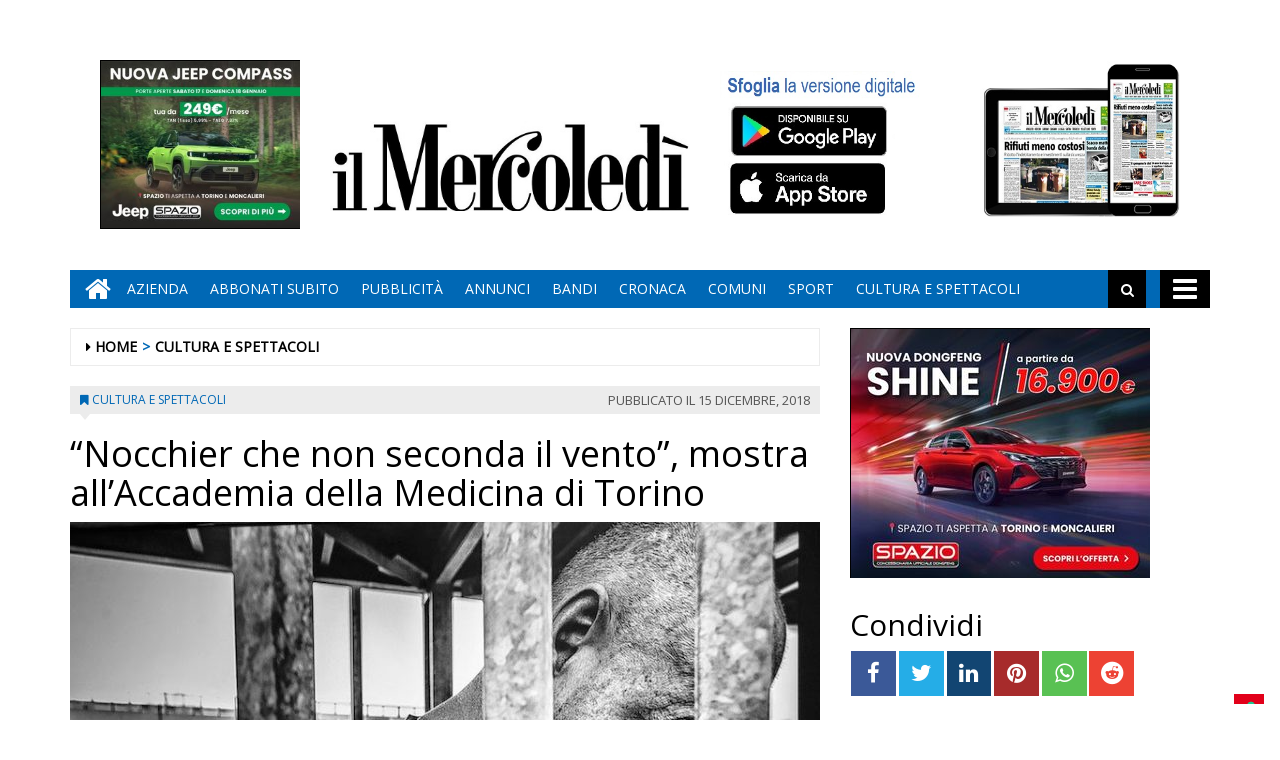

--- FILE ---
content_type: text/html; charset=UTF-8
request_url: https://www.ilmercoledi.news/2018/12/15/nocchier-che-non-seconda-il-vento-mostra-allaccademia-della-medicina-di-torino/
body_size: 17421
content:
<!DOCTYPE html>
<html lang="it-IT">
<head>
<meta charset="UTF-8">
<meta name="viewport" content="width=device-width, initial-scale=1">
<link rel="profile" href="http://gmpg.org/xfn/11">
<link rel="icon" href="https://www.ilmercoledi.news/ilmercoledi/news/wp-content/uploads/sites/3/2017/11/cropped-C-152x152-32x32.png" sizes="32x32" />
<link rel="icon" href="https://www.ilmercoledi.news/ilmercoledi/news/wp-content/uploads/sites/3/2017/11/cropped-C-152x152-192x192.png" sizes="192x192" />
<link rel="apple-touch-icon" href="https://www.ilmercoledi.news/ilmercoledi/news/wp-content/uploads/sites/3/2017/11/cropped-C-152x152-180x180.png" />
<meta name="msapplication-TileImage" content="https://www.ilmercoledi.news/ilmercoledi/news/wp-content/uploads/sites/3/2017/11/cropped-C-152x152-270x270.png" />
<title>“Nocchier che non seconda il vento”, mostra all'Accademia della Medicina di Torino - Il Mercoledì</title>

        
            <!-- blogID: 3 -->
            <!-- SEO meta tags -->


            <meta name="robots" content="index, follow, max-image-preview:large" />
                    
        <meta name="title" content="“Nocchier che non seconda il vento”, mostra all&#039;Accademia della Medicina di Torino" />
        <meta name="description" content="Prenderà il via lunedì 17 dicembre la mostra “Nocchier che non seconda il vento”, realizzata da Max Ferrero attraverso un percorso con fotografie istantanee da lui realizzate all’interno degli ospedali psichiatrici giudiziari. La mostra, allestita all’Accademia di Medicina di Torino, in via Po 18, resterà visitabile fino al 21 dicembre con orario 9,30-15,30. Ingresso libero.L’iniziativa è realizzata in collaborazione con il Garante delle persone sottoposte a misure restrittive della libertà..." />
        <meta name="keywords" content="Torino" />
        <meta name="category" content="CULTURA E SPETTACOLI" />
        <meta name="copyright" content="Il Mercoledì"/>
        <meta name="author" content="lmazzardis" />
        
        <meta name="date" content="2018-12-14T23:57:03+00:00"/>   
        <meta property="article:published_time" content="2018-12-14T23:57:03+00:00" />
        <meta property="article:modified_time" content="2018-12-14T23:58:25+00:00" />
        
        <meta property="og:locale" content="it_IT" />
        <meta property="og:type" content="article" />
        <meta property="og:title" content="“Nocchier che non seconda il vento”, mostra all&#8217;Accademia della Medicina di Torino - Il Mercoledì" />
        <meta property="og:description" app="1" content="Prenderà il via lunedì 17 dicembre la mostra “Nocchier che non seconda il vento”, realizzata da Max Ferrero attraverso un percorso con fotografie istantanee da lui realizzate all’interno degli ospedali psichiatrici giudiziari. La mostra, allestita all’Accademia di Medicina di Torino, in via Po 18, resterà visitabile fino al 21 dicembre con orario 9,30-15,30. Ingresso libero.L’iniziativa è realizzata in collaborazione con il Garante delle persone sottoposte a misure restrittive della libertà..." />
        <meta property="og:url" content="https://www.ilmercoledi.news/2018/12/15/nocchier-che-non-seconda-il-vento-mostra-allaccademia-della-medicina-di-torino/" />
        
        <meta property="og:image:width" content="640" />
        <meta property="og:image:height" content="426" />

        <meta property="og:image" content="https://www.ilmercoledi.news/ilmercoledi/news/wp-content/uploads/sites/3/2018/12/mostra-nocchier-che-non-seconda-il-vento.jpg" />
        <meta property="og:image:url" content="https://www.ilmercoledi.news/ilmercoledi/news/wp-content/uploads/sites/3/2018/12/mostra-nocchier-che-non-seconda-il-vento.jpg" />

        <meta name="twitter:card" content="summary" />
        <meta name="twitter:description" content="Prenderà il via lunedì 17 dicembre la mostra “Nocchier che non seconda il vento”, realizzata da Max Ferrero attraverso un percorso con fotografie istantanee da lui realizzate all’interno degli ospedali psichiatrici giudiziari. La mostra, allestita all’Accademia di Medicina di Torino, in via Po 18, resterà visitabile fino al 21 dicembre con orario 9,30-15,30. Ingresso libero.L’iniziativa è realizzata in collaborazione con il Garante delle persone sottoposte a misure restrittive della libertà..." />
        <meta name="twitter:title" content="“Nocchier che non seconda il vento”, mostra all&#8217;Accademia della Medicina di Torino - Il Mercoledì" />
        <meta name="twitter:image" content="https://www.ilmercoledi.news/ilmercoledi/news/wp-content/uploads/sites/3/2018/12/mostra-nocchier-che-non-seconda-il-vento.jpg" />
        
	    		<script type="text/javascript">
		var ajaxurl = 'https://www.ilmercoledi.news/ilmercoledi/news/wp-admin/admin-ajax.php';
		</script>
		<link rel='dns-prefetch' href='//www.ilmercoledi.news' />
<link rel='dns-prefetch' href='//cdnjs.cloudflare.com' />
<link rel='dns-prefetch' href='//testwp06.newsmemory.com' />
<link rel='dns-prefetch' href='//s.w.org' />
<link rel="alternate" type="application/rss+xml" title="Il Mercoledì &raquo; Feed" href="https://www.ilmercoledi.news/ilmercoledi/news/feed/" />
<link rel="alternate" type="application/rss+xml" title="Il Mercoledì &raquo; Feed dei commenti" href="https://www.ilmercoledi.news/ilmercoledi/news/comments/feed/" />
		<script type="text/javascript">
			window._wpemojiSettings = {"baseUrl":"https:\/\/s.w.org\/images\/core\/emoji\/13.0.1\/72x72\/","ext":".png","svgUrl":"https:\/\/s.w.org\/images\/core\/emoji\/13.0.1\/svg\/","svgExt":".svg","source":{"concatemoji":"https:\/\/www.ilmercoledi.news\/ilmercoledi\/news\/wp-includes\/js\/wp-emoji-release.min.js?ver=5.7.1"}};
			!function(e,a,t){var n,r,o,i=a.createElement("canvas"),p=i.getContext&&i.getContext("2d");function s(e,t){var a=String.fromCharCode;p.clearRect(0,0,i.width,i.height),p.fillText(a.apply(this,e),0,0);e=i.toDataURL();return p.clearRect(0,0,i.width,i.height),p.fillText(a.apply(this,t),0,0),e===i.toDataURL()}function c(e){var t=a.createElement("script");t.src=e,t.defer=t.type="text/javascript",a.getElementsByTagName("head")[0].appendChild(t)}for(o=Array("flag","emoji"),t.supports={everything:!0,everythingExceptFlag:!0},r=0;r<o.length;r++)t.supports[o[r]]=function(e){if(!p||!p.fillText)return!1;switch(p.textBaseline="top",p.font="600 32px Arial",e){case"flag":return s([127987,65039,8205,9895,65039],[127987,65039,8203,9895,65039])?!1:!s([55356,56826,55356,56819],[55356,56826,8203,55356,56819])&&!s([55356,57332,56128,56423,56128,56418,56128,56421,56128,56430,56128,56423,56128,56447],[55356,57332,8203,56128,56423,8203,56128,56418,8203,56128,56421,8203,56128,56430,8203,56128,56423,8203,56128,56447]);case"emoji":return!s([55357,56424,8205,55356,57212],[55357,56424,8203,55356,57212])}return!1}(o[r]),t.supports.everything=t.supports.everything&&t.supports[o[r]],"flag"!==o[r]&&(t.supports.everythingExceptFlag=t.supports.everythingExceptFlag&&t.supports[o[r]]);t.supports.everythingExceptFlag=t.supports.everythingExceptFlag&&!t.supports.flag,t.DOMReady=!1,t.readyCallback=function(){t.DOMReady=!0},t.supports.everything||(n=function(){t.readyCallback()},a.addEventListener?(a.addEventListener("DOMContentLoaded",n,!1),e.addEventListener("load",n,!1)):(e.attachEvent("onload",n),a.attachEvent("onreadystatechange",function(){"complete"===a.readyState&&t.readyCallback()})),(n=t.source||{}).concatemoji?c(n.concatemoji):n.wpemoji&&n.twemoji&&(c(n.twemoji),c(n.wpemoji)))}(window,document,window._wpemojiSettings);
		</script>
		<style type="text/css">
img.wp-smiley,
img.emoji {
	display: inline !important;
	border: none !important;
	box-shadow: none !important;
	height: 1em !important;
	width: 1em !important;
	margin: 0 .07em !important;
	vertical-align: -0.1em !important;
	background: none !important;
	padding: 0 !important;
}
</style>
	<link rel='stylesheet' id='twpgallery.css-css'  href='https://www.ilmercoledi.news/ilmercoledi/news/wp-content/plugins/tecnavia-wp-gallery/twpgallery.css?ver=5.7.1' type='text/css' media='all' />
<link rel='stylesheet' id='wp-block-library-css'  href='https://www.ilmercoledi.news/ilmercoledi/news/wp-includes/css/dist/block-library/style.min.css?ver=5.7.1' type='text/css' media='all' />
<link rel='stylesheet' id='social_comments_rtl-css'  href='https://euwps05.newsmemory.com/ilmercoledi/news/wp-content/plugins/social-comments/assets/css/social_comments.css?ver=5.7.1' type='text/css' media='all' />
<link rel='stylesheet' id='font-awesome-style-css'  href='https://www.ilmercoledi.news/ilmercoledi/news/wp-content/themes/tecnavia/css/font-awesome.min.css?ver=5.7.1' type='text/css' media='all' />
<link rel='stylesheet' id='bootstrap-style-css'  href='https://www.ilmercoledi.news/ilmercoledi/news/wp-content/themes/tecnavia/css/bootstrap.css?ver=5.7.1' type='text/css' media='all' />
<link rel='stylesheet' id='tecnavia-style-css'  href='https://www.ilmercoledi.news/ilmercoledi/news/wp-content/themes/tecnavia/style.css?ver=5.7.1' type='text/css' media='all' />
<link rel='stylesheet' id='tecnavia-slick-styles-css'  href='https://cdnjs.cloudflare.com/ajax/libs/slick-carousel/1.8.0/slick.css?ver=5.7.1' type='text/css' media='all' />
<link rel='stylesheet' id='fancybox-css-css'  href='https://www.ilmercoledi.news/ilmercoledi/news/wp-content/plugins/tecnavia-wp-gallery/css/jquery.fancybox.min.css?ver=5.7.1' type='text/css' media='all' />
<link rel='stylesheet' id='tcnv-style-css'  href='https://www.ilmercoledi.news/ilmercoledi/news/wp-content/plugins/tecnavia-share-image/assets/css/tcnv.css?ver=1.0' type='text/css' media='all' />
<script type='text/javascript' src='https://www.ilmercoledi.news/ilmercoledi/news/wp-includes/js/jquery/jquery.min.js?ver=3.5.1' id='jquery-core-js'></script>
<script type='text/javascript' src='https://www.ilmercoledi.news/ilmercoledi/news/wp-includes/js/jquery/jquery-migrate.min.js?ver=3.3.2' id='jquery-migrate-js'></script>
<script type='text/javascript' src='https://www.ilmercoledi.news/ilmercoledi/news/wp-content/plugins/tecnavia-wp-gallery/js/scripts.js?ver=5.7.1' id='tecnavia_gallery_new_interface_scripts-js'></script>
<link rel="https://api.w.org/" href="https://www.ilmercoledi.news/ilmercoledi/news/wp-json/" /><link rel="alternate" type="application/json" href="https://www.ilmercoledi.news/ilmercoledi/news/wp-json/wp/v2/posts/13649" /><link rel='shortlink' href='https://www.ilmercoledi.news/ilmercoledi/news/?p=13649' />
<link rel="alternate" type="application/json+oembed" href="https://www.ilmercoledi.news/ilmercoledi/news/wp-json/oembed/1.0/embed?url=https%3A%2F%2Fwww.ilmercoledi.news%2F2018%2F12%2F15%2Fnocchier-che-non-seconda-il-vento-mostra-allaccademia-della-medicina-di-torino%2F" />
<link rel="alternate" type="text/xml+oembed" href="https://www.ilmercoledi.news/ilmercoledi/news/wp-json/oembed/1.0/embed?url=https%3A%2F%2Fwww.ilmercoledi.news%2F2018%2F12%2F15%2Fnocchier-che-non-seconda-il-vento-mostra-allaccademia-della-medicina-di-torino%2F&#038;format=xml" />
	    <script type="text/javascript">

	    var ta_cat = 'FREE';
        </script>
				<link rel="canonical" href="https://www.ilmercoledi.news/2018/12/15/nocchier-che-non-seconda-il-vento-mostra-allaccademia-della-medicina-di-torino/" />
			<script type="application/ld+json">{"@context":"http:\/\/schema.org","@type":"NewsArticle","mainEntityOfPage":{"@type":"WebPage","@id":"https:\/\/www.ilmercoledi.news\/2018\/12\/15\/nocchier-che-non-seconda-il-vento-mostra-allaccademia-della-medicina-di-torino\/"},"headline":"\u201cNocchier che non seconda il vento\u201d, mostra all&#8217;Accademia della Medicina di Torino","datePublished":"2018-12-14T23:57:03+01:00","dateModified":"2018-12-14T23:58:25+01:00","image":"https:\/\/www.ilmercoledi.news\/ilmercoledi\/news\/wp-content\/uploads\/sites\/3\/2018\/12\/mostra-nocchier-che-non-seconda-il-vento.jpg","description":"Prender\u00e0 il via luned\u00ec 17 dicembre la mostra \u201cNocchier che non seconda il vento\u201d, realizzata da Max Ferrero attraverso un percorso con fotografie istantanee da lui realizzate all\u2019interno degli ospedali psichiatrici giudiziari. La mostra, allestita all\u2019Accademia di Medicina di Torino, in via Po 18, rester\u00e0 visitabile fino al 21 dicembre con orario 9,30-15,30. Ingresso libero.L\u2019iniziativa \u00e8 realizzata in collaborazione con il Garante delle persone sottoposte a misure restrittive della libert\u00e0 personale del Piemonte.Marted\u00ec 18 dicembre, alle 21, nella sede della mostra si svolger\u00e0 una riunione dell\u2019Accademia, aperta a tutti, durante la quale si parler\u00e0 delle Leggi 833 e 180 nel quarantennale di approvazione, tempo in cui hanno rivoluzionato il sistema sanitario nazionale.","isAccessibleForFree":true,"articleSection":["CULTURA E SPETTACOLI"],"author":[{"@type":"Person","name":"lmazzardis","url":"https:\/\/www.ilmercoledi.news\/ilmercoledi\/news\/author\/lmazzardis\/"}]}</script>	<style type="text/css">
        .header .navbar-default, .title-wrapper, .content .carousel-indicators .active, .content .carousel-control .larr, .content .carousel-control .rarr {background-color: #0068b5}.navbar-nav > li > .dropdown-menu, .header .navbar-default.open-menu .drop-menu ul.tmenu li a {background-color: #0068b5}.content .red.mrkt {background-color: #0068b5}.content .red.mrkt .arr-down {border-top-color: #0068b5}.content .title .icon li {background: #0068b5}.content .title .icon li::after {border-left-color: #0068b5}.slick-prev::after {color: #0068b5}.slick-next::after  {color: #0068b5}.tecnavia_img_share_icon::after {color: #0068b5}.content .mrkt i, .header .logo .logo-first {color: #0068b5}.content .mrkt.att {color: #0068b5}a {color: #0068b5}.footer label {color: #0068b5}.breadcrumb > li + li.breadcrumb-item::before {color: #0068b5}a:hover {color: #0068b5}h4 a:hover {color: #0068b5}	</style>
	<link rel="icon" href="https://www.ilmercoledi.news/ilmercoledi/news/wp-content/uploads/sites/3/2017/11/cropped-C-152x152-32x32.png" sizes="32x32" />
<link rel="icon" href="https://www.ilmercoledi.news/ilmercoledi/news/wp-content/uploads/sites/3/2017/11/cropped-C-152x152-192x192.png" sizes="192x192" />
<link rel="apple-touch-icon" href="https://www.ilmercoledi.news/ilmercoledi/news/wp-content/uploads/sites/3/2017/11/cropped-C-152x152-180x180.png" />
<meta name="msapplication-TileImage" content="https://www.ilmercoledi.news/ilmercoledi/news/wp-content/uploads/sites/3/2017/11/cropped-C-152x152-270x270.png" />
		<style type="text/css" id="wp-custom-css">
			.custom-logo {
padding-top:72px;
}
td, th{
padding:30px;
padding-bottom:0px;
padding-top:60px;
}

@media (min-width: 780px) {
	#sidebar-bottom-post-content .widget_social_share_widget{
		display:none;
	}
}
.tecnavia_gallery_home>a,
.tecnavia_gallery_home a img{
	width:100%;
	    height: 76px;
	object-fit: cover;
	border: unset !important;
}
.content .block .gallery span{
    color: #fff;
    background-color: transparent;
    line-height: inherit;
}
.tecnavia_gallery_home a:after{
    content: '';
    position: absolute;
    top: -20px;
    bottom: 0;
    right: 0;
    margin: auto;
    left: 0;
    width: 40px;
    height: 40px;
    background-image: url(/ilmercoledi/news/wp-content/themes/tecnavia/images/fotogallery.png);
    background-size: contain;
    display: block;
    background-repeat: no-repeat;
    filter: invert(1);
    -webkit-transition: -webkit-transform .8s ease-in-out;
    transition: transform .8s ease-in-out;
}
.tecnavia_gallery_home a:hover:after{
	transform: rotate(90deg);
}
.template_gallery_all{
	margin-left:10%;
	margin-right:10%;
}
.template_gallery_all .tecnavia_gallery_home>a,
.template_gallery_all .tecnavia_gallery_home a img{
	width:100%;
	height: 280px;
	object-fit: cover;
	border: unset !important;
}
.template_gallery_all .content .title {
    position: relative;
    height: 38px;
    line-height: 28px;
    background-color: unset;
}
.template_gallery_all .content {
    text-align:center;
}
.template_gallery_all > div {
    margin-bottom: 40px;
	height: 340px;
    overflow: hidden;
}
.template_gallery_all .tecnavia_gallery_home a:after{
    content: '';
    position: absolute;
    top: -35px;
    bottom: 0;
    right: 0;
    margin: auto;
    left: 0;
    width: 60px;
    height: 60px;
    background-image: url(/ilmercoledi/news/wp-content/themes/tecnavia/images/fotogallery.png);
    background-size: contain;
    display: block;
    background-repeat: no-repeat;
    filter: invert(1);
    -webkit-transition: -webkit-transform .8s ease-in-out;
    transition: transform .8s ease-in-out;
}

@media (max-width: 375px){
.content .block .row.gallery .content {
    display: block;
	}
}
@media(max-width:576px){
	.template_gallery_all {
    margin-left: 0%;
 		margin-right: 0%;
}
	.template_gallery_all .tecnavia_gallery_home>a, .template_gallery_all .tecnavia_gallery_home a img{
    height: 200px;
}
	.template_gallery_all > div {
    margin-bottom: 20px;
    height: 270px;
    overflow: hidden;
}
	.img-responsive{
		width:100%;
	}
	
}
@media(max-width:991px){
		.paszone_container {
		margin-left:auto;
		margin-right:auto;
	}
}
@media (min-width:577px) and (max-width:991px){
	.tecnavia_gallery_home>a, .tecnavia_gallery_home a img {
		height: 150px;
	}
	.gallery .image-wrapper, 	.video-list .image-wrapper {
		max-height: 150px;
	}
	.gallery .image-wrapper .post-image {
    height: 150px;
}
	.video-play i {
    left: 45%;
}
}

.name_gall {
    cursor: pointer;
}

.gall_imgs {
    display: none;
}

.single .icon-photogallery {

    padding-bottom: 15px;
}
.whatsapp {
    background-color: #59c153;
}
.reddit {
    background-color: #ed4233;
}		</style>
		<style id="tt-easy-google-font-styles" type="text/css">p { }
h1 { }
h2 { }
h3 { }
h4 { }
h5 { }
h6 { }
</style><!-- HTML5 shim and Respond.js for IE8 support of HTML5 elements and media queries -->
<!-- WARNING: Respond.js doesn't work if you view the page via file:// -->
<!--[if lt IE 9]>
<script src="https://oss.maxcdn.com/html5shiv/3.7.3/html5shiv.min.js"></script>
<script src="https://oss.maxcdn.com/respond/1.4.2/respond.min.js"></script>
<![endif]-->
</head>

<body class="post-template-default single single-post postid-13649 single-format-standard wp-custom-logo group-blog">
    <div class="header" role="banner">
        <div class="container">
            <div class="banner banner-bordered text-center">
	                                <div id="custom_html-27" class="widget_text widget widget_custom_html"><div class="textwidget custom-html-widget"><style>
	.header .container {
		display: flex;
		flex-direction: column;
	}

	.header .container .header-logo-container     {
		order: 1;
	}

	.header .container .banner {
		order: 2;
		padding-top: 0px;
		margin-bottom: 0px;
	}
	
	.app_icons_mobile {
		display:none;
	}
	#social_comments_control .ui-tabs-nav .ui-state-default a {
		color: #595959;
	}
	.pagination > .disabled > span, .pagination > .disabled > span:hover, .pagination > .disabled > span:focus, .pagination > .disabled > a, .pagination > .disabled > a:hover, .pagination > .disabled > a:focus {
		color: #595959;
	}
	@media print, screen and (max-width: 599px){
		.app_icons_mobile {
			display: flex;
    	justify-content: space-around;
    	flex-direction: row;
    	flex-wrap: wrap;
			margin-top: 15px;
		}
		
		.app_icons_mobile img {
			border: none;
		}
	}
</style>
<div class="app_icons_mobile">
	<a target="_blank" href="https://play.google.com/store/apps/details?id=com.ilmercoledi.android.prod"><img src="/ilmercoledi/news/wp-content/uploads/sites/3/2023/05/google-play-badge-150x50-1.png" alt="Google Play"></a>
	<a target="_blank" href="https://apps.apple.com/it/app/il-mercoled%C3%AC/id1346548041"><img src="/ilmercoledi/news/wp-content/uploads/sites/3/2023/05/iOS_store-150x50-1.png" alt="App Store"></a>
</div></div></div>	                        </div>
            <div class="header-logo-container">
                                <div class="hidden-xs">
	            	<div id="custom_html-5" class="widget_text widget widget_custom_html"><div class="textwidget custom-html-widget"><style>
	* {
		-webkit-touch-callout: none; 
		-webkit-user-select: none;  
		-khtml-user-select: none;   
		-moz-user-select: none;     
		-ms-user-select: none;       
		user-select: none;    
	}
</style>
<script>
	document.addEventListener('contextmenu', event => event.preventDefault());
</script>
<!-- Global site tag (gtag.js) - Google Analytics -->
<script async src="https://www.googletagmanager.com/gtag/js?id=UA-108803461-1"></script>
<!--
<script>
  window.dataLayer = window.dataLayer || [];
  function gtag(){dataLayer.push(arguments);}
  gtag('js', new Date());

  gtag('config', 'UA-108803461-1');
</script>
-->

<table border="0" cellspacing="2" cellpadding="2">
<tbody>
<tr>

<td valign="top"><div style="position:relative;">
		<!-- Banner 300×250 colonna destra  -->
	<ins data-wpas-zoneid="21"></ins>
	</div></td></tr></tbody></table></div></div>	                
                </div>
                                                <div class="text-center">
                    <!--<a href="">-->
	                	<a href="https://www.ilmercoledi.news/ilmercoledi/news/" class="custom-logo-link" rel="home"><img width="500" height="126" src="https://www.ilmercoledi.news/ilmercoledi/news/wp-content/uploads/sites/3/2017/11/testata126.jpg" class="custom-logo" alt="Il Mercoledì" srcset="https://www.ilmercoledi.news/ilmercoledi/news/wp-content/uploads/sites/3/2017/11/testata126.jpg 500w, https://www.ilmercoledi.news/ilmercoledi/news/wp-content/uploads/sites/3/2017/11/testata126-300x76.jpg 300w" sizes="(max-width: 500px) 100vw, 500px" /></a>                        
                    <!--</a>-->
                </div>
                                                <div class="hidden-xs">
	            	<div id="custom_html-8" class="widget_text widget widget_custom_html"><div class="textwidget custom-html-widget"><table border="0" cellspacing="2" cellpadding="2">
<tbody>
<tr>

<td valign="top"><div style="position:relative;bottom:11px;">
	<a target="_blank" href="https://play.google.com/store/apps/details?id=com.ilmercoledi.android.prod&amp;hl=it" title="Android" style="display: block;width: 176px;height: 53px;position: absolute;bottom: 70px;">&nbsp;</a><a target="_blank" href="https://itunes.apple.com/it/app/il-mercoled%C3%AC/id1346548041?mt=8&amp;ign-mpt=uo%3D4" style="display:block;width: 181px;height: 54px;position:absolute;bottom: 11px;" title="App Store">&nbsp;</a>
	<img src="https://www.ilmercoledi.news/ilmercoledi/wp-content/uploads/sites/3/2017/11/sfoglia3.jpg" width="200" height="156" alt="App store"></div>
	</td>

<td valign="top"><a style="position: relative;bottom: 21px;" href="https://ilmercoledi-ita.newsmemory.com/" target="_blank"><img src="https://www.ilmercoledi.news/ilmercoledi/wp-content/uploads/sites/3/2017/11/Tablet.jpg" width="200" height="156" alt="Sfoglia la versione digitale"></a>
</td>
</tr>
</tbody>
</table></div></div>	              
                </div> 
                             </div>
        </div>
        <div class="sidebar_between_logo_and_menu">
                    </div>
        <div id="mainNav" class="container">
            <nav class="navbar navbar-default">
                    <div class="mobile">
                        <div class="pull-left"><a href="https://www.ilmercoledi.news/ilmercoledi/news/" class="hm" title="Home" aria-label="Home"><i class="fa fa-home " aria-hidden="true"></i></a></div>
                        <div class="pull-right"><div class="bg"><i class="fa fa-bars" aria-hidden="true"></i><i class="fa fa-times" aria-hidden="true"></i></div></div>
                        <div class="pull-right">
                            <div class="search">
                                <div class="search-field">
                                    <form role="search" method="get" class="search-form" action="https://www.ilmercoledi.news/ilmercoledi/news/">
                                        <input type="search" aria-label="Cerca" class="search-field" placeholder="Cerca &hellip;" value="" name="s" />
                                        <div class="triangle"></div>
                                    </form>
                                </div>
                            </div>
                        </div>
                    </div>
                    <div class="collapse navbar-collapse navbar-primary">
				        <ul id="menu-menu-main" class="nav navbar-nav meni"><li><a href="https://www.ilmercoledi.news/ilmercoledi/news/" class="home-icon" title="Home" aria-label="Home"><i class="fa fa-home fa-2x"></i></a></li><li><a href="https://www.ilmercoledi.news/ilmercoledi/news/" class="hm" title="Home"><i class="fa fa-home fa-2x" aria-hidden="true"></i></a></li><li id="menu-item-55" class="menu-item menu-item-type-post_type menu-item-object-page menu-item-55"><a title="Azienda" href="https://www.ilmercoledi.news/azienda/">Azienda</a></li>
<li id="menu-item-54" class="menu-item menu-item-type-post_type menu-item-object-page menu-item-54"><a title="ABBONATI SUBITO" href="https://www.ilmercoledi.news/abbonati-on-line/">ABBONATI SUBITO</a></li>
<li id="menu-item-53" class="menu-item menu-item-type-post_type menu-item-object-page menu-item-53"><a title="Pubblicità" href="https://www.ilmercoledi.news/pubblicita/">Pubblicità</a></li>
<li id="menu-item-327" class="menu-item menu-item-type-taxonomy menu-item-object-category menu-item-327"><a title="ANNUNCI" href="https://www.ilmercoledi.news/category/annunci/">ANNUNCI</a></li>
<li id="menu-item-328" class="menu-item menu-item-type-taxonomy menu-item-object-category menu-item-328"><a title="BANDI" href="https://www.ilmercoledi.news/category/bandi/">BANDI</a></li>
<li id="menu-item-764" class="menu-item menu-item-type-taxonomy menu-item-object-category menu-item-764"><a title="CRONACA" href="https://www.ilmercoledi.news/category/cronaca/">CRONACA</a></li>
<li id="menu-item-329" class="menu-item menu-item-type-post_type menu-item-object-page menu-item-329"><a title="COMUNI" href="https://www.ilmercoledi.news/comuni/">COMUNI</a></li>
<li id="menu-item-225" class="menu-item menu-item-type-taxonomy menu-item-object-category menu-item-225"><a title="SPORT" href="https://www.ilmercoledi.news/category/sport/">SPORT</a></li>
<li id="menu-item-907" class="menu-item menu-item-type-taxonomy menu-item-object-category current-post-ancestor current-menu-parent current-post-parent menu-item-907"><a title="CULTURA E SPETTACOLI" href="https://www.ilmercoledi.news/category/cultura-e-spettacoli/">CULTURA E SPETTACOLI</a></li>
</ul>                        <ul class="nav navbar-nav navbar-right">
                            <!--search-->
                            <li class="hidden-xs hidden-sm">
                                <div class="search">
                                    <div class="iva" href=""></div>
                                    <div class="search-field">
                                        <form role="search" method="get" class="search-form" action="https://www.ilmercoledi.news/ilmercoledi/news/">
                                            <input type="search" class="search-field" aria-label="Cerca" placeholder="Cerca &hellip;" value="" name="s" />
                                            <div class="triangle"></div>
                                        </form>
                                    </div>
                                </div>
                            </li>
                            <!--mbmenu-->
                            <li class="hidden-xs hidden-sm">
                                <div class="mbmenu opn" title="TUTTE LE SEZIONI"><i class="fa fa-bars fa-2x" aria-hidden="true"></i></div>
                                <div class="mbmenu cls">Chiudi <i class="fa fa-times fa-2x" aria-hidden="true"></i></div>
                            </li>

                        </ul>
                    </div>
                    <div class="drop-menu">
					        <ul id="menu-menu-humberger" class="tmenu"><li id="menu-item-67" class="menu-item menu-item-type-post_type menu-item-object-page menu-item-has-children menu-item-67"><a href="https://www.ilmercoledi.news/azienda/">Azienda</a>
<ul class="sub-menu">
	<li id="menu-item-75" class="menu-item menu-item-type-post_type menu-item-object-page menu-item-75"><a href="https://www.ilmercoledi.news/azienda/">Azienda</a></li>
</ul>
</li>
<li id="menu-item-66" class="menu-item menu-item-type-post_type menu-item-object-page menu-item-has-children menu-item-66"><a href="https://www.ilmercoledi.news/abbonati-on-line/">ABBONATI SUBITO</a>
<ul class="sub-menu">
	<li id="menu-item-74" class="menu-item menu-item-type-post_type menu-item-object-page menu-item-74"><a href="https://www.ilmercoledi.news/abbonati-on-line/">ABBONATI SUBITO</a></li>
</ul>
</li>
<li id="menu-item-65" class="menu-item menu-item-type-post_type menu-item-object-page menu-item-has-children menu-item-65"><a href="https://www.ilmercoledi.news/pubblicita/">Pubblicità</a>
<ul class="sub-menu">
	<li id="menu-item-73" class="menu-item menu-item-type-post_type menu-item-object-page menu-item-73"><a href="https://www.ilmercoledi.news/pubblicita/">Pubblicità</a></li>
</ul>
</li>
<li id="menu-item-68" class="menu-item menu-item-type-post_type menu-item-object-page menu-item-has-children menu-item-68"><a href="https://www.ilmercoledi.news/testata/">Testata</a>
<ul class="sub-menu">
	<li id="menu-item-76" class="menu-item menu-item-type-post_type menu-item-object-page menu-item-76"><a href="https://www.ilmercoledi.news/testata/">Testata</a></li>
</ul>
</li>
<li id="menu-item-383" class="menu-item menu-item-type-taxonomy menu-item-object-category menu-item-383"><a href="https://www.ilmercoledi.news/category/cronaca/">CRONACA</a></li>
<li id="menu-item-70" class="menu-item menu-item-type-post_type menu-item-object-page menu-item-has-children menu-item-70"><a href="https://www.ilmercoledi.news/comuni/">COMUNI</a>
<ul class="sub-menu">
	<li id="menu-item-78" class="menu-item menu-item-type-post_type menu-item-object-page menu-item-78"><a href="https://www.ilmercoledi.news/comuni/">COMUNI</a></li>
</ul>
</li>
<li id="menu-item-226" class="menu-item menu-item-type-taxonomy menu-item-object-category menu-item-226"><a href="https://www.ilmercoledi.news/category/sport/">SPORT</a></li>
<li id="menu-item-908" class="menu-item menu-item-type-taxonomy menu-item-object-category current-post-ancestor current-menu-parent current-post-parent menu-item-908"><a href="https://www.ilmercoledi.news/category/cultura-e-spettacoli/">CULTURA E SPETTACOLI</a></li>
<li id="menu-item-236" class="menu-item menu-item-type-post_type menu-item-object-page menu-item-has-children menu-item-236"><a href="https://www.ilmercoledi.news/altro/">ALTRO</a>
<ul class="sub-menu">
	<li id="menu-item-237" class="menu-item menu-item-type-post_type menu-item-object-page menu-item-237"><a href="https://www.ilmercoledi.news/foto/">Foto</a></li>
	<li id="menu-item-14564" class="menu-item menu-item-type-post_type menu-item-object-page menu-item-14564"><a href="https://www.ilmercoledi.news/video/">Video</a></li>
</ul>
</li>
<li id="menu-item-326" class="menu-item menu-item-type-taxonomy menu-item-object-category menu-item-326"><a href="https://www.ilmercoledi.news/category/bandi/">BANDI</a></li>
<li id="menu-item-325" class="menu-item menu-item-type-taxonomy menu-item-object-category menu-item-325"><a href="https://www.ilmercoledi.news/category/annunci/">ANNUNCI</a></li>
</ul>                    </div>
            </nav>
        </div>

        <!--menu-->

    </div>

    <section class="content">
        <div class="container">
            <div class="row">
                <div class="col-md-8 ls" role="main">
	                <ul class="breadcrumb" id="breadcrumbs"><li class="breadcrumb-item"><i class="fa fa-caret-right" aria-hidden="true"></i> <a href="https://www.ilmercoledi.news/ilmercoledi/news/" title="Il Mercoledì">Home</a></li><li class="breadcrumb-item"><a href="https://www.ilmercoledi.news/category/cultura-e-spettacoli/">CULTURA E SPETTACOLI</a></li></ul>	                
<script type="text/javascript">

	var IS_SINGLE_PAGE = true;

   
    var PREV_LINK = {"title":"Presentazione del libro \u00abIl fulcro dell&#8217;universo\u00bb della sommarivese Maria Carla Mantovani","link":"https:\/\/www.ilmercoledi.news\/2018\/12\/19\/presentazione-del-libro-il-fulcro-delluniverso-della-sommarivese-maria-carla-mantovani\/"};
    var NEXT_LINK = {"title":"CULTURA- Quadro di Maino in esposizione al grattacielo SanPaolo","link":"https:\/\/www.ilmercoledi.news\/2018\/12\/14\/cultura-quadro-di-maino-in-esposizione-al-grattacielo-sanpaolo\/"};
    
    
</script>

<article id="post-13649" class="block post-13649 post type-post status-publish format-standard has-post-thumbnail hentry category-cultura-e-spettacoli comune-torino post_category_importance-5-low-important">
    <div class="mrkt">
        <div class="pull-left"><i class="fa fa-bookmark" aria-hidden="true"></i> <a href="https://www.ilmercoledi.news/category/cultura-e-spettacoli/">CULTURA E SPETTACOLI</a></div>
        <div class="pull-right"><span class="date hidden-xs"><span class="posted-on">Pubblicato  il <time class="entry-date published updated" datetime="2018-12-15T00:57:03+01:00">15 Dicembre, 2018</time></span></span></div>
        <div style="clear: both"></div>
        <div class="arr-down"></div>
    </div>
    <span class="date visible-xs"><span class="posted-on">Pubblicato  il <time class="entry-date published updated" datetime="2018-12-15T00:57:03+01:00">15 Dicembre, 2018</time></span></span>
    			<h1>“Nocchier che non seconda il vento”, mostra all&#8217;Accademia della Medicina di Torino</h1>
		
		
	
    <p>
        <figure id="attachment_13649" class="wp-caption"><img width="750" height="500" src="https://www.ilmercoledi.news/ilmercoledi/news/wp-content/uploads/sites/3/2018/12/mostra-nocchier-che-non-seconda-il-vento-750x500.jpg" class="img-responsive wp-post-image" alt="“Nocchier che non seconda il vento”, mostra all&#8217;Accademia della Medicina di Torino" loading="lazy" title="“Nocchier che non seconda il vento”, mostra all&#8217;Accademia della Medicina di Torino" srcset="https://www.ilmercoledi.news/ilmercoledi/news/wp-content/uploads/sites/3/2018/12/mostra-nocchier-che-non-seconda-il-vento-750x500.jpg 750w, https://www.ilmercoledi.news/ilmercoledi/news/wp-content/uploads/sites/3/2018/12/mostra-nocchier-che-non-seconda-il-vento-300x200.jpg 300w, https://www.ilmercoledi.news/ilmercoledi/news/wp-content/uploads/sites/3/2018/12/mostra-nocchier-che-non-seconda-il-vento-768x512.jpg 768w, https://www.ilmercoledi.news/ilmercoledi/news/wp-content/uploads/sites/3/2018/12/mostra-nocchier-che-non-seconda-il-vento.jpg 800w" sizes="(max-width: 750px) 100vw, 750px" /><figcaption class="wp-caption-text">14/05/2015 Salone Internazionale del Libro di Torino - “Nocchier che non seconda il vento” - Viaggio all’interno degli Ospedali psichiatrici giudiziari italiani
Intervengono Bruno Mellano, Max Ferrero, Michele Miravalle, Anna Greco e rappresentanti del Tavolo “Stop Opg” </figcaption></figure>    </p>
	 <!-- GALLERY -->
	 	<!-- END GALLERY -->
    
        
	<p>Prenderà il via lunedì 17 dicembre la mostra “Nocchier che non seconda il vento”, realizzata da Max Ferrero attraverso un percorso con fotografie istantanee da lui realizzate all’interno degli ospedali psichiatrici giudiziari. La mostra, allestita all’Accademia di Medicina di Torino, in via Po 18, resterà visitabile fino al 21 dicembre con orario 9,30-15,30. Ingresso libero.L’iniziativa è realizzata in collaborazione con il Garante delle persone sottoposte a misure restrittive della libertà personale del Piemonte.Martedì 18 dicembre, alle 21, nella sede della mostra si svolgerà una riunione dell’Accademia, aperta a tutti, durante la quale si parlerà delle Leggi 833 e 180 nel quarantennale di approvazione, tempo in cui hanno rivoluzionato il sistema sanitario nazionale.</p>
	
	

</article>

	                	                						<div id="sidebar-bottom-post-content">
							<section id="social_share_widget-6" class="widget widget_social_share_widget"><h2 class="widget-title">Condividi</h2><div class="social-share-block"><div><a href="http://www.facebook.com/sharer/sharer.php?u=https://www.ilmercoledi.news/2018/12/15/nocchier-che-non-seconda-il-vento-mostra-allaccademia-della-medicina-di-torino/" class="social-share-link facebook" title="facebook" aria-label="Share article “Nocchier che non seconda il vento”, mostra all&#8217;Accademia della Medicina di Torino on Facebook" target="_blank"><i class="fa fa-facebook" aria-hidden="true"></i></a><a href="https://twitter.com/intent/tweet?text=“Nocchier che non seconda il vento”, mostra all&#8217;Accademia della Medicina di Torino&amp;url=https://www.ilmercoledi.news/2018/12/15/nocchier-che-non-seconda-il-vento-mostra-allaccademia-della-medicina-di-torino/" class="social-share-link twitter" title="twitter" aria-label="Share article“Nocchier che non seconda il vento”, mostra all&#8217;Accademia della Medicina di Torino on X" target="_blank"><i class="fa fa-twitter" aria-hidden="true"></i></a><a href="https://www.linkedin.com/shareArticle?mini=true&amp;url=https://www.ilmercoledi.news/2018/12/15/nocchier-che-non-seconda-il-vento-mostra-allaccademia-della-medicina-di-torino/" class="social-share-link linkedin" title="linkedin" aria-label="Share article “Nocchier che non seconda il vento”, mostra all&#8217;Accademia della Medicina di Torino on Linkedin" target="_blank"><i class="fa fa-linkedin" aria-hidden="true"></i></a><a href="https://pinterest.com/pin/create/button/?url=https://www.ilmercoledi.news/2018/12/15/nocchier-che-non-seconda-il-vento-mostra-allaccademia-della-medicina-di-torino/&amp;media=https://www.ilmercoledi.news/ilmercoledi/news/wp-content/uploads/sites/3/2018/12/mostra-nocchier-che-non-seconda-il-vento.jpg&amp;description=" class="social-share-link pinterest" title="pinterest" aria-label="Share article “Nocchier che non seconda il vento”, mostra all&#8217;Accademia della Medicina di Torino on Pinterest" target="_blank"><i class="fa fa-pinterest" aria-hidden="true"></i></a><a href="https://wa.me/?text=“Nocchier che non seconda il vento”, mostra all&#8217;Accademia della Medicina di Torino https://www.ilmercoledi.news/2018/12/15/nocchier-che-non-seconda-il-vento-mostra-allaccademia-della-medicina-di-torino/" class="social-share-link whatsapp" title="whatsapp" aria-label="Share article “Nocchier che non seconda il vento”, mostra all&#8217;Accademia della Medicina di Torino on Whatsapp" target="_blank"><i class="fa fa-whatsapp" aria-hidden="true"></i></a><a href="https://www.reddit.com/submit?url=https://www.ilmercoledi.news/2018/12/15/nocchier-che-non-seconda-il-vento-mostra-allaccademia-della-medicina-di-torino/&amp;title=“Nocchier che non seconda il vento”, mostra all&#8217;Accademia della Medicina di Torino" class="social-share-link reddit" title="reddit" aria-label="Share article “Nocchier che non seconda il vento”, mostra all&#8217;Accademia della Medicina di Torino on Reddit" target="_blank"><i class="fa fa-reddit" aria-hidden="true"></i></a></div></div></section>						</div>
					
	                
	                	            	<div class="mrkt bold">
                        <i class="fa fa-bullhorn" aria-hidden="true"></i> ULTIME NOTIZIE
                        <div class="arr-down"></div>
                    </div>
                    	                <div class="col-lg-6 col-md-6 col-sm-6">
	                	<div class="row">
			                <div class="block related-posts line-news">   	
			                	
								<div class="row">
		                	
<div class="overlay_share_icons" id="78802">
    <div class="wrapper-share-icons">
        <div id="close-share-icon"><i class="fa fa-times" aria-hidden="true"></i></div>
                    <section id="social_share_widget-7" class="widget widget_social_share_widget"><h2 class="widget-title">Condividi</h2><div class="social-share-block"><div><a href="http://www.facebook.com/sharer/sharer.php?u=https://www.ilmercoledi.news/2026/01/20/nichelino-per-il-giorno-della-memoria-evento-al-giardino-dei-giusti/" class="social-share-link facebook" title="facebook" aria-label="Share article NICHELINO &#8211; Per il giorno della memoria, evento al giardino dei Giusti on Facebook" target="_blank"><i class="fa fa-facebook" aria-hidden="true"></i></a><a href="https://twitter.com/intent/tweet?text=NICHELINO &#8211; Per il giorno della memoria, evento al giardino dei Giusti&amp;url=https://www.ilmercoledi.news/2026/01/20/nichelino-per-il-giorno-della-memoria-evento-al-giardino-dei-giusti/" class="social-share-link twitter" title="twitter" aria-label="Share articleNICHELINO &#8211; Per il giorno della memoria, evento al giardino dei Giusti on X" target="_blank"><i class="fa fa-twitter" aria-hidden="true"></i></a><a href="https://www.linkedin.com/shareArticle?mini=true&amp;url=https://www.ilmercoledi.news/2026/01/20/nichelino-per-il-giorno-della-memoria-evento-al-giardino-dei-giusti/" class="social-share-link linkedin" title="linkedin" aria-label="Share article NICHELINO &#8211; Per il giorno della memoria, evento al giardino dei Giusti on Linkedin" target="_blank"><i class="fa fa-linkedin" aria-hidden="true"></i></a><a href="https://pinterest.com/pin/create/button/?url=https://www.ilmercoledi.news/2026/01/20/nichelino-per-il-giorno-della-memoria-evento-al-giardino-dei-giusti/&amp;media=https://www.ilmercoledi.news/ilmercoledi/news/wp-content/uploads/sites/3/2022/10/municipio-niche.jpg&amp;description=" class="social-share-link pinterest" title="pinterest" aria-label="Share article NICHELINO &#8211; Per il giorno della memoria, evento al giardino dei Giusti on Pinterest" target="_blank"><i class="fa fa-pinterest" aria-hidden="true"></i></a><a href="https://wa.me/?text=NICHELINO &#8211; Per il giorno della memoria, evento al giardino dei Giusti https://www.ilmercoledi.news/2026/01/20/nichelino-per-il-giorno-della-memoria-evento-al-giardino-dei-giusti/" class="social-share-link whatsapp" title="whatsapp" aria-label="Share article NICHELINO &#8211; Per il giorno della memoria, evento al giardino dei Giusti on Whatsapp" target="_blank"><i class="fa fa-whatsapp" aria-hidden="true"></i></a><a href="https://www.reddit.com/submit?url=https://www.ilmercoledi.news/2026/01/20/nichelino-per-il-giorno-della-memoria-evento-al-giardino-dei-giusti/&amp;title=NICHELINO &#8211; Per il giorno della memoria, evento al giardino dei Giusti" class="social-share-link reddit" title="reddit" aria-label="Share article NICHELINO &#8211; Per il giorno della memoria, evento al giardino dei Giusti on Reddit" target="_blank"><i class="fa fa-reddit" aria-hidden="true"></i></a></div></div></section>            </div>
</div>

<div id="post-78802" class="col-xs-12 col-sm-12 col-md-12 post-78802 post type-post status-publish format-standard has-post-thumbnail hentry category-cronaca comune-nichelino post_category_importance-4-normal is_homepage-main">
    <div class="lone image-wrap">
	    <a href="https://www.ilmercoledi.news/2026/01/20/nichelino-per-il-giorno-della-memoria-evento-al-giardino-dei-giusti/" title="NICHELINO &#8211; Per il giorno della memoria, evento al giardino dei Giusti" class=""><img width="360" height="166" src="https://www.ilmercoledi.news/ilmercoledi/news/wp-content/uploads/sites/3/2022/10/municipio-niche.jpg" class="img-responsive wp-post-image" alt="NICHELINO &#8211; Per il giorno della memoria, evento al giardino dei Giusti" loading="lazy" title="NICHELINO &#8211; Per il giorno della memoria, evento al giardino dei Giusti" srcset="https://www.ilmercoledi.news/ilmercoledi/news/wp-content/uploads/sites/3/2022/10/municipio-niche.jpg 900w, https://www.ilmercoledi.news/ilmercoledi/news/wp-content/uploads/sites/3/2022/10/municipio-niche-300x138.jpg 300w, https://www.ilmercoledi.news/ilmercoledi/news/wp-content/uploads/sites/3/2022/10/municipio-niche-768x353.jpg 768w, https://www.ilmercoledi.news/ilmercoledi/news/wp-content/uploads/sites/3/2022/10/municipio-niche-750x345.jpg 750w" sizes="(max-width: 360px) 100vw, 360px" /></a>    </div>
    <div class="lone">
    	<div class="tecnavia_img_share_icon hidden-lg hidden-md hidden-sm" dynamic_id="78802"></div>
        <div class="mrkt att">
            <i class="fa fa-bookmark" aria-hidden="true"></i> <a href="https://www.ilmercoledi.news/category/cronaca/">CRONACA</a>            <div class="arr-down"></div>
        </div>
	    <h4><a href="https://www.ilmercoledi.news/2026/01/20/nichelino-per-il-giorno-della-memoria-evento-al-giardino-dei-giusti/" title="NICHELINO &#8211; Per il giorno della memoria, evento al giardino dei Giusti">NICHELINO &#8211; Per il giorno della memoria, evento al giardino dei Giusti</a></h4>        <hr>
	    <div class="expert">Martedì 27 gennaio dalle 10.30 presso il "Giardino dei Giusti" di Nichelino in via del Pascolo ci...</div>
        <p class="date"><span class="posted-on">Pubblicato  il <time class="entry-date published updated" datetime="2026-01-20T07:07:18+01:00">20 Gennaio, 2026</time></span></p>
    </div>
</div>
<div class="overlay_share_icons" id="78801">
    <div class="wrapper-share-icons">
        <div id="close-share-icon"><i class="fa fa-times" aria-hidden="true"></i></div>
                    <section id="social_share_widget-7" class="widget widget_social_share_widget"><h2 class="widget-title">Condividi</h2><div class="social-share-block"><div><a href="http://www.facebook.com/sharer/sharer.php?u=https://www.ilmercoledi.news/2026/01/20/carmagnola-la-citta-tra-le-protagoniste-dellevento-torinese-di-avviso-pubblico-e-libera/" class="social-share-link facebook" title="facebook" aria-label="Share article CARMAGNOLA &#8211; La città tra le protagoniste dell&#8217;evento torinese di Avviso pubblico e Libera on Facebook" target="_blank"><i class="fa fa-facebook" aria-hidden="true"></i></a><a href="https://twitter.com/intent/tweet?text=CARMAGNOLA &#8211; La città tra le protagoniste dell&#8217;evento torinese di Avviso pubblico e Libera&amp;url=https://www.ilmercoledi.news/2026/01/20/carmagnola-la-citta-tra-le-protagoniste-dellevento-torinese-di-avviso-pubblico-e-libera/" class="social-share-link twitter" title="twitter" aria-label="Share articleCARMAGNOLA &#8211; La città tra le protagoniste dell&#8217;evento torinese di Avviso pubblico e Libera on X" target="_blank"><i class="fa fa-twitter" aria-hidden="true"></i></a><a href="https://www.linkedin.com/shareArticle?mini=true&amp;url=https://www.ilmercoledi.news/2026/01/20/carmagnola-la-citta-tra-le-protagoniste-dellevento-torinese-di-avviso-pubblico-e-libera/" class="social-share-link linkedin" title="linkedin" aria-label="Share article CARMAGNOLA &#8211; La città tra le protagoniste dell&#8217;evento torinese di Avviso pubblico e Libera on Linkedin" target="_blank"><i class="fa fa-linkedin" aria-hidden="true"></i></a><a href="https://pinterest.com/pin/create/button/?url=https://www.ilmercoledi.news/2026/01/20/carmagnola-la-citta-tra-le-protagoniste-dellevento-torinese-di-avviso-pubblico-e-libera/&amp;media=https://www.ilmercoledi.news/ilmercoledi/news/wp-content/uploads/sites/3/2018/05/carmagnola_b.jpg&amp;description=" class="social-share-link pinterest" title="pinterest" aria-label="Share article CARMAGNOLA &#8211; La città tra le protagoniste dell&#8217;evento torinese di Avviso pubblico e Libera on Pinterest" target="_blank"><i class="fa fa-pinterest" aria-hidden="true"></i></a><a href="https://wa.me/?text=CARMAGNOLA &#8211; La città tra le protagoniste dell&#8217;evento torinese di Avviso pubblico e Libera https://www.ilmercoledi.news/2026/01/20/carmagnola-la-citta-tra-le-protagoniste-dellevento-torinese-di-avviso-pubblico-e-libera/" class="social-share-link whatsapp" title="whatsapp" aria-label="Share article CARMAGNOLA &#8211; La città tra le protagoniste dell&#8217;evento torinese di Avviso pubblico e Libera on Whatsapp" target="_blank"><i class="fa fa-whatsapp" aria-hidden="true"></i></a><a href="https://www.reddit.com/submit?url=https://www.ilmercoledi.news/2026/01/20/carmagnola-la-citta-tra-le-protagoniste-dellevento-torinese-di-avviso-pubblico-e-libera/&amp;title=CARMAGNOLA &#8211; La città tra le protagoniste dell&#8217;evento torinese di Avviso pubblico e Libera" class="social-share-link reddit" title="reddit" aria-label="Share article CARMAGNOLA &#8211; La città tra le protagoniste dell&#8217;evento torinese di Avviso pubblico e Libera on Reddit" target="_blank"><i class="fa fa-reddit" aria-hidden="true"></i></a></div></div></section>            </div>
</div>

<div id="post-78801" class="col-xs-12 col-sm-12 col-md-12 post-78801 post type-post status-publish format-standard has-post-thumbnail hentry category-cronaca comune-carmagnola post_category_importance-4-normal is_homepage-main">
    <div class="lone image-wrap">
	    <a href="https://www.ilmercoledi.news/2026/01/20/carmagnola-la-citta-tra-le-protagoniste-dellevento-torinese-di-avviso-pubblico-e-libera/" title="CARMAGNOLA &#8211; La città tra le protagoniste dell&#8217;evento torinese di Avviso pubblico e Libera" class=""><img width="360" height="240" src="https://www.ilmercoledi.news/ilmercoledi/news/wp-content/uploads/sites/3/2018/05/carmagnola_b.jpg" class="img-responsive wp-post-image" alt="CARMAGNOLA &#8211; La città tra le protagoniste dell&#8217;evento torinese di Avviso pubblico e Libera" loading="lazy" title="CARMAGNOLA &#8211; La città tra le protagoniste dell&#8217;evento torinese di Avviso pubblico e Libera" srcset="https://www.ilmercoledi.news/ilmercoledi/news/wp-content/uploads/sites/3/2018/05/carmagnola_b.jpg 600w, https://www.ilmercoledi.news/ilmercoledi/news/wp-content/uploads/sites/3/2018/05/carmagnola_b-300x200.jpg 300w" sizes="(max-width: 360px) 100vw, 360px" /></a>    </div>
    <div class="lone">
    	<div class="tecnavia_img_share_icon hidden-lg hidden-md hidden-sm" dynamic_id="78801"></div>
        <div class="mrkt att">
            <i class="fa fa-bookmark" aria-hidden="true"></i> <a href="https://www.ilmercoledi.news/category/cronaca/">CRONACA</a>            <div class="arr-down"></div>
        </div>
	    <h4><a href="https://www.ilmercoledi.news/2026/01/20/carmagnola-la-citta-tra-le-protagoniste-dellevento-torinese-di-avviso-pubblico-e-libera/" title="CARMAGNOLA &#8211; La città tra le protagoniste dell&#8217;evento torinese di Avviso pubblico e Libera">CARMAGNOLA &#8211; La città tra le protagoniste dell&#8217;evento torinese di Avviso pubblico e Libera</a></h4>        <hr>
	    <div class="expert">Quest’anno la Giornata della Memoria e dell'Impegno in ricordo delle vittime innocenti delle...</div>
        <p class="date"><span class="posted-on">Pubblicato  il <time class="entry-date published updated" datetime="2026-01-20T07:01:50+01:00">20 Gennaio, 2026</time></span></p>
    </div>
</div>
<div class="overlay_share_icons" id="78800">
    <div class="wrapper-share-icons">
        <div id="close-share-icon"><i class="fa fa-times" aria-hidden="true"></i></div>
                    <section id="social_share_widget-7" class="widget widget_social_share_widget"><h2 class="widget-title">Condividi</h2><div class="social-share-block"><div><a href="http://www.facebook.com/sharer/sharer.php?u=https://www.ilmercoledi.news/2026/01/20/citta-metropolitana-nuova-fase-di-collaborazione-con-lassociazione-volontariato-domicilio/" class="social-share-link facebook" title="facebook" aria-label="Share article CITTÀ METROPOLITANA &#8211; Nuova fase di collaborazione con l&#8217;associazione volontariato a domicilio on Facebook" target="_blank"><i class="fa fa-facebook" aria-hidden="true"></i></a><a href="https://twitter.com/intent/tweet?text=CITTÀ METROPOLITANA &#8211; Nuova fase di collaborazione con l&#8217;associazione volontariato a domicilio&amp;url=https://www.ilmercoledi.news/2026/01/20/citta-metropolitana-nuova-fase-di-collaborazione-con-lassociazione-volontariato-domicilio/" class="social-share-link twitter" title="twitter" aria-label="Share articleCITTÀ METROPOLITANA &#8211; Nuova fase di collaborazione con l&#8217;associazione volontariato a domicilio on X" target="_blank"><i class="fa fa-twitter" aria-hidden="true"></i></a><a href="https://www.linkedin.com/shareArticle?mini=true&amp;url=https://www.ilmercoledi.news/2026/01/20/citta-metropolitana-nuova-fase-di-collaborazione-con-lassociazione-volontariato-domicilio/" class="social-share-link linkedin" title="linkedin" aria-label="Share article CITTÀ METROPOLITANA &#8211; Nuova fase di collaborazione con l&#8217;associazione volontariato a domicilio on Linkedin" target="_blank"><i class="fa fa-linkedin" aria-hidden="true"></i></a><a href="https://pinterest.com/pin/create/button/?url=https://www.ilmercoledi.news/2026/01/20/citta-metropolitana-nuova-fase-di-collaborazione-con-lassociazione-volontariato-domicilio/&amp;media=https://www.ilmercoledi.news/ilmercoledi/news/wp-content/uploads/sites/3/2018/09/citta-metropolitana-bb-05.jpg&amp;description=" class="social-share-link pinterest" title="pinterest" aria-label="Share article CITTÀ METROPOLITANA &#8211; Nuova fase di collaborazione con l&#8217;associazione volontariato a domicilio on Pinterest" target="_blank"><i class="fa fa-pinterest" aria-hidden="true"></i></a><a href="https://wa.me/?text=CITTÀ METROPOLITANA &#8211; Nuova fase di collaborazione con l&#8217;associazione volontariato a domicilio https://www.ilmercoledi.news/2026/01/20/citta-metropolitana-nuova-fase-di-collaborazione-con-lassociazione-volontariato-domicilio/" class="social-share-link whatsapp" title="whatsapp" aria-label="Share article CITTÀ METROPOLITANA &#8211; Nuova fase di collaborazione con l&#8217;associazione volontariato a domicilio on Whatsapp" target="_blank"><i class="fa fa-whatsapp" aria-hidden="true"></i></a><a href="https://www.reddit.com/submit?url=https://www.ilmercoledi.news/2026/01/20/citta-metropolitana-nuova-fase-di-collaborazione-con-lassociazione-volontariato-domicilio/&amp;title=CITTÀ METROPOLITANA &#8211; Nuova fase di collaborazione con l&#8217;associazione volontariato a domicilio" class="social-share-link reddit" title="reddit" aria-label="Share article CITTÀ METROPOLITANA &#8211; Nuova fase di collaborazione con l&#8217;associazione volontariato a domicilio on Reddit" target="_blank"><i class="fa fa-reddit" aria-hidden="true"></i></a></div></div></section>            </div>
</div>

<div id="post-78800" class="col-xs-12 col-sm-12 col-md-12 post-78800 post type-post status-publish format-standard has-post-thumbnail hentry category-cronaca comune-torinese post_category_importance-4-normal is_homepage-main">
    <div class="lone image-wrap">
	    <a href="https://www.ilmercoledi.news/2026/01/20/citta-metropolitana-nuova-fase-di-collaborazione-con-lassociazione-volontariato-domicilio/" title="CITTÀ METROPOLITANA &#8211; Nuova fase di collaborazione con l&#8217;associazione volontariato a domicilio" class=""><img width="360" height="270" src="https://www.ilmercoledi.news/ilmercoledi/news/wp-content/uploads/sites/3/2018/09/citta-metropolitana-bb-05.jpg" class="img-responsive wp-post-image" alt="CITTÀ METROPOLITANA &#8211; Nuova fase di collaborazione con l&#8217;associazione volontariato a domicilio" loading="lazy" title="CITTÀ METROPOLITANA &#8211; Nuova fase di collaborazione con l&#8217;associazione volontariato a domicilio" srcset="https://www.ilmercoledi.news/ilmercoledi/news/wp-content/uploads/sites/3/2018/09/citta-metropolitana-bb-05.jpg 800w, https://www.ilmercoledi.news/ilmercoledi/news/wp-content/uploads/sites/3/2018/09/citta-metropolitana-bb-05-300x225.jpg 300w, https://www.ilmercoledi.news/ilmercoledi/news/wp-content/uploads/sites/3/2018/09/citta-metropolitana-bb-05-768x576.jpg 768w, https://www.ilmercoledi.news/ilmercoledi/news/wp-content/uploads/sites/3/2018/09/citta-metropolitana-bb-05-750x563.jpg 750w" sizes="(max-width: 360px) 100vw, 360px" /></a>    </div>
    <div class="lone">
    	<div class="tecnavia_img_share_icon hidden-lg hidden-md hidden-sm" dynamic_id="78800"></div>
        <div class="mrkt att">
            <i class="fa fa-bookmark" aria-hidden="true"></i> <a href="https://www.ilmercoledi.news/category/cronaca/">CRONACA</a>            <div class="arr-down"></div>
        </div>
	    <h4><a href="https://www.ilmercoledi.news/2026/01/20/citta-metropolitana-nuova-fase-di-collaborazione-con-lassociazione-volontariato-domicilio/" title="CITTÀ METROPOLITANA &#8211; Nuova fase di collaborazione con l&#8217;associazione volontariato a domicilio">CITTÀ METROPOLITANA &#8211; Nuova fase di collaborazione con l&#8217;associazione volontariato a domicilio</a></h4>        <hr>
	    <div class="expert">La Città metropolitana di Torino, nell’ambito delle proprie funzioni di supporto ai tutori e...</div>
        <p class="date"><span class="posted-on">Pubblicato  il <time class="entry-date published updated" datetime="2026-01-20T06:58:24+01:00">20 Gennaio, 2026</time></span></p>
    </div>
</div>								</div>
		            		</div>
            			</div>
	                </div>
	                	            	                <div class="col-lg-6 col-md-6 col-sm-6">
	                	<div class="row">
			                <div class="block related-posts latest-plublish-posts">   	
			                	
								<div class="row">
		                	
<div class="overlay_share_icons" id="78799">
    <div class="wrapper-share-icons">
        <div id="close-share-icon"><i class="fa fa-times" aria-hidden="true"></i></div>
                    <section id="social_share_widget-7" class="widget widget_social_share_widget"><h2 class="widget-title">Condividi</h2><div class="social-share-block"><div><a href="http://www.facebook.com/sharer/sharer.php?u=https://www.ilmercoledi.news/2026/01/20/citta-metropolitana-per-il-giorno-della-memoria-promosse-decine-di-iniziative/" class="social-share-link facebook" title="facebook" aria-label="Share article CITTA&#8217; METROPOLITANA &#8211; Per il giorno della memoria promosse decine di iniziative on Facebook" target="_blank"><i class="fa fa-facebook" aria-hidden="true"></i></a><a href="https://twitter.com/intent/tweet?text=CITTA&#8217; METROPOLITANA &#8211; Per il giorno della memoria promosse decine di iniziative&amp;url=https://www.ilmercoledi.news/2026/01/20/citta-metropolitana-per-il-giorno-della-memoria-promosse-decine-di-iniziative/" class="social-share-link twitter" title="twitter" aria-label="Share articleCITTA&#8217; METROPOLITANA &#8211; Per il giorno della memoria promosse decine di iniziative on X" target="_blank"><i class="fa fa-twitter" aria-hidden="true"></i></a><a href="https://www.linkedin.com/shareArticle?mini=true&amp;url=https://www.ilmercoledi.news/2026/01/20/citta-metropolitana-per-il-giorno-della-memoria-promosse-decine-di-iniziative/" class="social-share-link linkedin" title="linkedin" aria-label="Share article CITTA&#8217; METROPOLITANA &#8211; Per il giorno della memoria promosse decine di iniziative on Linkedin" target="_blank"><i class="fa fa-linkedin" aria-hidden="true"></i></a><a href="https://pinterest.com/pin/create/button/?url=https://www.ilmercoledi.news/2026/01/20/citta-metropolitana-per-il-giorno-della-memoria-promosse-decine-di-iniziative/&amp;media=https://www.ilmercoledi.news/ilmercoledi/news/wp-content/uploads/sites/3/2020/01/giorno-della-memoria.jpg&amp;description=" class="social-share-link pinterest" title="pinterest" aria-label="Share article CITTA&#8217; METROPOLITANA &#8211; Per il giorno della memoria promosse decine di iniziative on Pinterest" target="_blank"><i class="fa fa-pinterest" aria-hidden="true"></i></a><a href="https://wa.me/?text=CITTA&#8217; METROPOLITANA &#8211; Per il giorno della memoria promosse decine di iniziative https://www.ilmercoledi.news/2026/01/20/citta-metropolitana-per-il-giorno-della-memoria-promosse-decine-di-iniziative/" class="social-share-link whatsapp" title="whatsapp" aria-label="Share article CITTA&#8217; METROPOLITANA &#8211; Per il giorno della memoria promosse decine di iniziative on Whatsapp" target="_blank"><i class="fa fa-whatsapp" aria-hidden="true"></i></a><a href="https://www.reddit.com/submit?url=https://www.ilmercoledi.news/2026/01/20/citta-metropolitana-per-il-giorno-della-memoria-promosse-decine-di-iniziative/&amp;title=CITTA&#8217; METROPOLITANA &#8211; Per il giorno della memoria promosse decine di iniziative" class="social-share-link reddit" title="reddit" aria-label="Share article CITTA&#8217; METROPOLITANA &#8211; Per il giorno della memoria promosse decine di iniziative on Reddit" target="_blank"><i class="fa fa-reddit" aria-hidden="true"></i></a></div></div></section>            </div>
</div>

<div id="post-78799" class="col-xs-12 col-sm-12 col-md-12 post-78799 post type-post status-publish format-standard has-post-thumbnail hentry category-cronaca comune-torinese post_category_importance-4-normal is_homepage-main">
    <div class="lone image-wrap">
	    <figure id="attachment_78799" class="wp-caption"><a href="https://www.ilmercoledi.news/2026/01/20/citta-metropolitana-per-il-giorno-della-memoria-promosse-decine-di-iniziative/" title="CITTA&#8217; METROPOLITANA &#8211; Per il giorno della memoria promosse decine di iniziative" class=""><img width="360" height="206" src="https://www.ilmercoledi.news/ilmercoledi/news/wp-content/uploads/sites/3/2020/01/giorno-della-memoria.jpg" class="img-responsive wp-post-image" alt="CITTA&#8217; METROPOLITANA &#8211; Per il giorno della memoria promosse decine di iniziative" loading="lazy" title="CITTA&#8217; METROPOLITANA &#8211; Per il giorno della memoria promosse decine di iniziative" srcset="https://www.ilmercoledi.news/ilmercoledi/news/wp-content/uploads/sites/3/2020/01/giorno-della-memoria.jpg 750w, https://www.ilmercoledi.news/ilmercoledi/news/wp-content/uploads/sites/3/2020/01/giorno-della-memoria-300x172.jpg 300w" sizes="(max-width: 360px) 100vw, 360px" /></a><figcaption class="wp-caption-text">SONY DSC </figcaption></figure>    </div>
    <div class="lone">
    	<div class="tecnavia_img_share_icon hidden-lg hidden-md hidden-sm" dynamic_id="78799"></div>
        <div class="mrkt att">
            <i class="fa fa-bookmark" aria-hidden="true"></i> <a href="https://www.ilmercoledi.news/category/cronaca/">CRONACA</a>            <div class="arr-down"></div>
        </div>
	    <h4><a href="https://www.ilmercoledi.news/2026/01/20/citta-metropolitana-per-il-giorno-della-memoria-promosse-decine-di-iniziative/" title="CITTA&#8217; METROPOLITANA &#8211; Per il giorno della memoria promosse decine di iniziative">CITTA&#8217; METROPOLITANA &#8211; Per il giorno della memoria promosse decine di iniziative</a></h4>        <hr>
	    <div class="expert">Il 27 gennaio, Giorno della Memoria, è un anniversario riconosciuto e sostenuto da un quadro...</div>
        <p class="date"><span class="posted-on">Pubblicato  il <time class="entry-date published updated" datetime="2026-01-20T06:56:30+01:00">20 Gennaio, 2026</time></span></p>
    </div>
</div>
<div class="overlay_share_icons" id="78798">
    <div class="wrapper-share-icons">
        <div id="close-share-icon"><i class="fa fa-times" aria-hidden="true"></i></div>
                    <section id="social_share_widget-7" class="widget widget_social_share_widget"><h2 class="widget-title">Condividi</h2><div class="social-share-block"><div><a href="http://www.facebook.com/sharer/sharer.php?u=https://www.ilmercoledi.news/2026/01/20/sanita-nursing-protesta-per-il-mancato-riconoscimento-delle-indennita-ad-alcune-categorie-legate-al-soccorso/" class="social-share-link facebook" title="facebook" aria-label="Share article SANITÀ &#8211; Nursing Up protesta per il mancato riconoscimento delle indennità ad alcune categorie legate al soccorso on Facebook" target="_blank"><i class="fa fa-facebook" aria-hidden="true"></i></a><a href="https://twitter.com/intent/tweet?text=SANITÀ &#8211; Nursing Up protesta per il mancato riconoscimento delle indennità ad alcune categorie legate al soccorso&amp;url=https://www.ilmercoledi.news/2026/01/20/sanita-nursing-protesta-per-il-mancato-riconoscimento-delle-indennita-ad-alcune-categorie-legate-al-soccorso/" class="social-share-link twitter" title="twitter" aria-label="Share articleSANITÀ &#8211; Nursing Up protesta per il mancato riconoscimento delle indennità ad alcune categorie legate al soccorso on X" target="_blank"><i class="fa fa-twitter" aria-hidden="true"></i></a><a href="https://www.linkedin.com/shareArticle?mini=true&amp;url=https://www.ilmercoledi.news/2026/01/20/sanita-nursing-protesta-per-il-mancato-riconoscimento-delle-indennita-ad-alcune-categorie-legate-al-soccorso/" class="social-share-link linkedin" title="linkedin" aria-label="Share article SANITÀ &#8211; Nursing Up protesta per il mancato riconoscimento delle indennità ad alcune categorie legate al soccorso on Linkedin" target="_blank"><i class="fa fa-linkedin" aria-hidden="true"></i></a><a href="https://pinterest.com/pin/create/button/?url=https://www.ilmercoledi.news/2026/01/20/sanita-nursing-protesta-per-il-mancato-riconoscimento-delle-indennita-ad-alcune-categorie-legate-al-soccorso/&amp;media=https://www.ilmercoledi.news/ilmercoledi/news/wp-content/uploads/sites/3/2019/10/ambulanza.jpg&amp;description=" class="social-share-link pinterest" title="pinterest" aria-label="Share article SANITÀ &#8211; Nursing Up protesta per il mancato riconoscimento delle indennità ad alcune categorie legate al soccorso on Pinterest" target="_blank"><i class="fa fa-pinterest" aria-hidden="true"></i></a><a href="https://wa.me/?text=SANITÀ &#8211; Nursing Up protesta per il mancato riconoscimento delle indennità ad alcune categorie legate al soccorso https://www.ilmercoledi.news/2026/01/20/sanita-nursing-protesta-per-il-mancato-riconoscimento-delle-indennita-ad-alcune-categorie-legate-al-soccorso/" class="social-share-link whatsapp" title="whatsapp" aria-label="Share article SANITÀ &#8211; Nursing Up protesta per il mancato riconoscimento delle indennità ad alcune categorie legate al soccorso on Whatsapp" target="_blank"><i class="fa fa-whatsapp" aria-hidden="true"></i></a><a href="https://www.reddit.com/submit?url=https://www.ilmercoledi.news/2026/01/20/sanita-nursing-protesta-per-il-mancato-riconoscimento-delle-indennita-ad-alcune-categorie-legate-al-soccorso/&amp;title=SANITÀ &#8211; Nursing Up protesta per il mancato riconoscimento delle indennità ad alcune categorie legate al soccorso" class="social-share-link reddit" title="reddit" aria-label="Share article SANITÀ &#8211; Nursing Up protesta per il mancato riconoscimento delle indennità ad alcune categorie legate al soccorso on Reddit" target="_blank"><i class="fa fa-reddit" aria-hidden="true"></i></a></div></div></section>            </div>
</div>

<div id="post-78798" class="col-xs-12 col-sm-12 col-md-12 post-78798 post type-post status-publish format-standard has-post-thumbnail hentry category-cronaca comune-torinese post_category_importance-4-normal is_homepage-main">
    <div class="lone image-wrap">
	    <a href="https://www.ilmercoledi.news/2026/01/20/sanita-nursing-protesta-per-il-mancato-riconoscimento-delle-indennita-ad-alcune-categorie-legate-al-soccorso/" title="SANITÀ &#8211; Nursing Up protesta per il mancato riconoscimento delle indennità ad alcune categorie legate al soccorso" class=""><img width="360" height="202" src="https://www.ilmercoledi.news/ilmercoledi/news/wp-content/uploads/sites/3/2019/10/ambulanza.jpg" class="img-responsive wp-post-image" alt="SANITÀ &#8211; Nursing Up protesta per il mancato riconoscimento delle indennità ad alcune categorie legate al soccorso" loading="lazy" title="SANITÀ &#8211; Nursing Up protesta per il mancato riconoscimento delle indennità ad alcune categorie legate al soccorso" srcset="https://www.ilmercoledi.news/ilmercoledi/news/wp-content/uploads/sites/3/2019/10/ambulanza.jpg 1200w, https://www.ilmercoledi.news/ilmercoledi/news/wp-content/uploads/sites/3/2019/10/ambulanza-300x169.jpg 300w, https://www.ilmercoledi.news/ilmercoledi/news/wp-content/uploads/sites/3/2019/10/ambulanza-768x431.jpg 768w, https://www.ilmercoledi.news/ilmercoledi/news/wp-content/uploads/sites/3/2019/10/ambulanza-1024x575.jpg 1024w, https://www.ilmercoledi.news/ilmercoledi/news/wp-content/uploads/sites/3/2019/10/ambulanza-750x421.jpg 750w" sizes="(max-width: 360px) 100vw, 360px" /></a>    </div>
    <div class="lone">
    	<div class="tecnavia_img_share_icon hidden-lg hidden-md hidden-sm" dynamic_id="78798"></div>
        <div class="mrkt att">
            <i class="fa fa-bookmark" aria-hidden="true"></i> <a href="https://www.ilmercoledi.news/category/cronaca/">CRONACA</a>            <div class="arr-down"></div>
        </div>
	    <h4><a href="https://www.ilmercoledi.news/2026/01/20/sanita-nursing-protesta-per-il-mancato-riconoscimento-delle-indennita-ad-alcune-categorie-legate-al-soccorso/" title="SANITÀ &#8211; Nursing Up protesta per il mancato riconoscimento delle indennità ad alcune categorie legate al soccorso">SANITÀ &#8211; Nursing Up protesta per il mancato riconoscimento delle indennità ad alcune categorie legate al soccorso</a></h4>        <hr>
	    <div class="expert">Nursing Up Piemonte e Valle d’Aosta interviene pubblicamente sul tema del riconoscimento...</div>
        <p class="date"><span class="posted-on">Pubblicato  il <time class="entry-date published updated" datetime="2026-01-20T06:51:51+01:00">20 Gennaio, 2026</time></span></p>
    </div>
</div>
<div class="overlay_share_icons" id="78797">
    <div class="wrapper-share-icons">
        <div id="close-share-icon"><i class="fa fa-times" aria-hidden="true"></i></div>
                    <section id="social_share_widget-7" class="widget widget_social_share_widget"><h2 class="widget-title">Condividi</h2><div class="social-share-block"><div><a href="http://www.facebook.com/sharer/sharer.php?u=https://www.ilmercoledi.news/2026/01/20/sanita-quasi-500mila-gli-interventi-del-118-nel-2025/" class="social-share-link facebook" title="facebook" aria-label="Share article SANITÀ &#8211; Quasi 500mila gli interventi del 118 nel 2025 on Facebook" target="_blank"><i class="fa fa-facebook" aria-hidden="true"></i></a><a href="https://twitter.com/intent/tweet?text=SANITÀ &#8211; Quasi 500mila gli interventi del 118 nel 2025&amp;url=https://www.ilmercoledi.news/2026/01/20/sanita-quasi-500mila-gli-interventi-del-118-nel-2025/" class="social-share-link twitter" title="twitter" aria-label="Share articleSANITÀ &#8211; Quasi 500mila gli interventi del 118 nel 2025 on X" target="_blank"><i class="fa fa-twitter" aria-hidden="true"></i></a><a href="https://www.linkedin.com/shareArticle?mini=true&amp;url=https://www.ilmercoledi.news/2026/01/20/sanita-quasi-500mila-gli-interventi-del-118-nel-2025/" class="social-share-link linkedin" title="linkedin" aria-label="Share article SANITÀ &#8211; Quasi 500mila gli interventi del 118 nel 2025 on Linkedin" target="_blank"><i class="fa fa-linkedin" aria-hidden="true"></i></a><a href="https://pinterest.com/pin/create/button/?url=https://www.ilmercoledi.news/2026/01/20/sanita-quasi-500mila-gli-interventi-del-118-nel-2025/&amp;media=https://www.ilmercoledi.news/ilmercoledi/news/wp-content/uploads/sites/3/2020/09/ambulanza-emergenza.jpg&amp;description=" class="social-share-link pinterest" title="pinterest" aria-label="Share article SANITÀ &#8211; Quasi 500mila gli interventi del 118 nel 2025 on Pinterest" target="_blank"><i class="fa fa-pinterest" aria-hidden="true"></i></a><a href="https://wa.me/?text=SANITÀ &#8211; Quasi 500mila gli interventi del 118 nel 2025 https://www.ilmercoledi.news/2026/01/20/sanita-quasi-500mila-gli-interventi-del-118-nel-2025/" class="social-share-link whatsapp" title="whatsapp" aria-label="Share article SANITÀ &#8211; Quasi 500mila gli interventi del 118 nel 2025 on Whatsapp" target="_blank"><i class="fa fa-whatsapp" aria-hidden="true"></i></a><a href="https://www.reddit.com/submit?url=https://www.ilmercoledi.news/2026/01/20/sanita-quasi-500mila-gli-interventi-del-118-nel-2025/&amp;title=SANITÀ &#8211; Quasi 500mila gli interventi del 118 nel 2025" class="social-share-link reddit" title="reddit" aria-label="Share article SANITÀ &#8211; Quasi 500mila gli interventi del 118 nel 2025 on Reddit" target="_blank"><i class="fa fa-reddit" aria-hidden="true"></i></a></div></div></section>            </div>
</div>

<div id="post-78797" class="col-xs-12 col-sm-12 col-md-12 post-78797 post type-post status-publish format-standard has-post-thumbnail hentry category-cronaca comune-torinese post_category_importance-4-normal is_homepage-main">
    <div class="lone image-wrap">
	    <a href="https://www.ilmercoledi.news/2026/01/20/sanita-quasi-500mila-gli-interventi-del-118-nel-2025/" title="SANITÀ &#8211; Quasi 500mila gli interventi del 118 nel 2025" class=""><img width="360" height="234" src="https://www.ilmercoledi.news/ilmercoledi/news/wp-content/uploads/sites/3/2020/09/ambulanza-emergenza.jpg" class="img-responsive wp-post-image" alt="SANITÀ &#8211; Quasi 500mila gli interventi del 118 nel 2025" loading="lazy" title="SANITÀ &#8211; Quasi 500mila gli interventi del 118 nel 2025" srcset="https://www.ilmercoledi.news/ilmercoledi/news/wp-content/uploads/sites/3/2020/09/ambulanza-emergenza.jpg 980w, https://www.ilmercoledi.news/ilmercoledi/news/wp-content/uploads/sites/3/2020/09/ambulanza-emergenza-300x195.jpg 300w, https://www.ilmercoledi.news/ilmercoledi/news/wp-content/uploads/sites/3/2020/09/ambulanza-emergenza-768x498.jpg 768w, https://www.ilmercoledi.news/ilmercoledi/news/wp-content/uploads/sites/3/2020/09/ambulanza-emergenza-750x487.jpg 750w" sizes="(max-width: 360px) 100vw, 360px" /></a>    </div>
    <div class="lone">
    	<div class="tecnavia_img_share_icon hidden-lg hidden-md hidden-sm" dynamic_id="78797"></div>
        <div class="mrkt att">
            <i class="fa fa-bookmark" aria-hidden="true"></i> <a href="https://www.ilmercoledi.news/category/cronaca/">CRONACA</a>            <div class="arr-down"></div>
        </div>
	    <h4><a href="https://www.ilmercoledi.news/2026/01/20/sanita-quasi-500mila-gli-interventi-del-118-nel-2025/" title="SANITÀ &#8211; Quasi 500mila gli interventi del 118 nel 2025">SANITÀ &#8211; Quasi 500mila gli interventi del 118 nel 2025</a></h4>        <hr>
	    <div class="expert">Anche lo scorso anno sono stati quasi 500.000 gli interventi gestiti dalle quattro Centrali...</div>
        <p class="date"><span class="posted-on">Pubblicato  il <time class="entry-date published updated" datetime="2026-01-20T06:46:10+01:00">20 Gennaio, 2026</time></span></p>
    </div>
</div>								</div>
		            		</div>
            			</div>
	                </div>
	                	            
					
                </div>
	                            <div class="col-md-4 hidden-xs hidden-sm rs" role="complementary">
		            		                <section id="custom_html-22" class="widget_text widget widget_custom_html"><div class="textwidget custom-html-widget"><!-- Banner 300×250 colonna destra  -->
<ins data-wpas-zoneid="26"></ins>
</div></section><section id="social_share_widget-3" class="widget widget_social_share_widget"><h2 class="widget-title">Condividi</h2><div class="social-share-block"><div><a href="http://www.facebook.com/sharer/sharer.php?u=https://www.ilmercoledi.news/2018/12/15/nocchier-che-non-seconda-il-vento-mostra-allaccademia-della-medicina-di-torino/" class="social-share-link facebook" title="facebook" aria-label="Share article “Nocchier che non seconda il vento”, mostra all&#8217;Accademia della Medicina di Torino on Facebook" target="_blank"><i class="fa fa-facebook" aria-hidden="true"></i></a><a href="https://twitter.com/intent/tweet?text=“Nocchier che non seconda il vento”, mostra all&#8217;Accademia della Medicina di Torino&amp;url=https://www.ilmercoledi.news/2018/12/15/nocchier-che-non-seconda-il-vento-mostra-allaccademia-della-medicina-di-torino/" class="social-share-link twitter" title="twitter" aria-label="Share article“Nocchier che non seconda il vento”, mostra all&#8217;Accademia della Medicina di Torino on X" target="_blank"><i class="fa fa-twitter" aria-hidden="true"></i></a><a href="https://www.linkedin.com/shareArticle?mini=true&amp;url=https://www.ilmercoledi.news/2018/12/15/nocchier-che-non-seconda-il-vento-mostra-allaccademia-della-medicina-di-torino/" class="social-share-link linkedin" title="linkedin" aria-label="Share article “Nocchier che non seconda il vento”, mostra all&#8217;Accademia della Medicina di Torino on Linkedin" target="_blank"><i class="fa fa-linkedin" aria-hidden="true"></i></a><a href="https://pinterest.com/pin/create/button/?url=https://www.ilmercoledi.news/2018/12/15/nocchier-che-non-seconda-il-vento-mostra-allaccademia-della-medicina-di-torino/&amp;media=https://www.ilmercoledi.news/ilmercoledi/news/wp-content/uploads/sites/3/2018/12/mostra-nocchier-che-non-seconda-il-vento.jpg&amp;description=" class="social-share-link pinterest" title="pinterest" aria-label="Share article “Nocchier che non seconda il vento”, mostra all&#8217;Accademia della Medicina di Torino on Pinterest" target="_blank"><i class="fa fa-pinterest" aria-hidden="true"></i></a><a href="https://wa.me/?text=“Nocchier che non seconda il vento”, mostra all&#8217;Accademia della Medicina di Torino https://www.ilmercoledi.news/2018/12/15/nocchier-che-non-seconda-il-vento-mostra-allaccademia-della-medicina-di-torino/" class="social-share-link whatsapp" title="whatsapp" aria-label="Share article “Nocchier che non seconda il vento”, mostra all&#8217;Accademia della Medicina di Torino on Whatsapp" target="_blank"><i class="fa fa-whatsapp" aria-hidden="true"></i></a><a href="https://www.reddit.com/submit?url=https://www.ilmercoledi.news/2018/12/15/nocchier-che-non-seconda-il-vento-mostra-allaccademia-della-medicina-di-torino/&amp;title=“Nocchier che non seconda il vento”, mostra all&#8217;Accademia della Medicina di Torino" class="social-share-link reddit" title="reddit" aria-label="Share article “Nocchier che non seconda il vento”, mostra all&#8217;Accademia della Medicina di Torino on Reddit" target="_blank"><i class="fa fa-reddit" aria-hidden="true"></i></a></div></div></section><section id="custom_html-21" class="widget_text widget widget_custom_html"><div class="textwidget custom-html-widget"><!-- Banner2 300×250 colonna destra  -->
<ins data-wpas-zoneid="27"></ins></div></section><section id="flash_post_widget-3" class="widget widget_flash_post_widget">            <div class="title">
                <ul class="icon">
                    <li><i class="fa fa-bullhorn" aria-hidden="true"></i></li>
                </ul>
                <div class="name">
                    <h4>Notizie Flash</h4>
                </div>
            </div>
            <div class="content">
            	                <div class="sidebar_tabs">
                    <div class='tab-content'>
                        <div id='slick-carousel' data-slides="3">
            								                <div id="post-78019" class="short-item  post-78019 post type-post status-publish format-standard hentry category-attualita tag-moncalieresi-anno-2025 comune-moncalieri is_homepage-main post_position-flash-news">
                    <div class="mrkt">
                        <i class="fa fa-bookmark" aria-hidden="true"></i> <a href="https://www.ilmercoledi.news/category/attualita/">ATTUALITÀ</a>                        <div class="arr-down"></div>
                    </div>
					<h4><a href="https://www.ilmercoledi.news/2025/12/04/fissore-e-oliva-moncalieresi-2025/" title="Fissore e Oliva  sono i Moncalieresi 2025">Fissore e Oliva  sono i Moncalieresi 2025</a></h4>										...                    <p class="date"><span class="posted-on">Pubblicato  il <time class="entry-date published updated" datetime="2025-12-04T16:48:40+01:00">4 Dicembre, 2025</time></span></p>
                </div>
                                <div id="post-77887" class="short-item  post-77887 post type-post status-publish format-standard hentry category-cronaca comune-torino post_category_importance-4-normal post_position-flash-news">
                    <div class="mrkt">
                        <i class="fa fa-bookmark" aria-hidden="true"></i> <a href="https://www.ilmercoledi.news/category/cronaca/">CRONACA</a>                        <div class="arr-down"></div>
                    </div>
					<h4><a href="https://www.ilmercoledi.news/2025/11/28/martedi-2-dicembre-la-citta-metropolitana-di-torino-presenta-il-bilancio/" title="Martedì 2 dicembre la Città Metropolitana di Torino presenta il bilancio">Martedì 2 dicembre la Città Metropolitana di Torino presenta il bilancio</a></h4>										...                    <p class="date"><span class="posted-on">Pubblicato  il <time class="entry-date published updated" datetime="2025-11-28T19:18:50+01:00">28 Novembre, 2025</time></span></p>
                </div>
                                <div id="post-77880" class="short-item  post-77880 post type-post status-publish format-standard hentry category-comuni comune-laloggia post_position-flash-news">
                    <div class="mrkt">
                        <i class="fa fa-bookmark" aria-hidden="true"></i> <a href="https://www.ilmercoledi.news/category/comuni/">COMUNI</a>                        <div class="arr-down"></div>
                    </div>
					<h4><a href="https://www.ilmercoledi.news/2025/11/28/la-loggia-via-rimini-lavori-fino-al-5-dicembre/" title="LA LOGGIA &#8211; Via Rimini, lavori fino al 5 dicembre">LA LOGGIA &#8211; Via Rimini, lavori fino al 5 dicembre</a></h4>										...                    <p class="date"><span class="posted-on">Pubblicato  il <time class="entry-date published updated" datetime="2025-11-28T18:18:16+01:00">28 Novembre, 2025</time></span></p>
                </div>
                                <div id="post-77879" class="short-item  post-77879 post type-post status-publish format-standard hentry category-comuni comune-laloggia post_position-flash-news">
                    <div class="mrkt">
                        <i class="fa fa-bookmark" aria-hidden="true"></i> <a href="https://www.ilmercoledi.news/category/comuni/">COMUNI</a>                        <div class="arr-down"></div>
                    </div>
					<h4><a href="https://www.ilmercoledi.news/2025/11/28/la-loggia-11-800-euro-per-le-luci-di-natale/" title="LA LOGGIA &#8211; 11.800 euro per le luci di Natale">LA LOGGIA &#8211; 11.800 euro per le luci di Natale</a></h4>										...                    <p class="date"><span class="posted-on">Pubblicato  il <time class="entry-date published updated" datetime="2025-11-28T18:16:46+01:00">28 Novembre, 2025</time></span></p>
                </div>
                                <div id="post-77844" class="short-item  post-77844 post type-post status-publish format-standard hentry category-viabilita comune-torinese post_position-flash-news">
                    <div class="mrkt">
                        <i class="fa fa-bookmark" aria-hidden="true"></i> <a href="https://www.ilmercoledi.news/category/viabilita/">VIABILITÀ</a>                        <div class="arr-down"></div>
                    </div>
					<h4><a href="https://www.ilmercoledi.news/2025/11/27/riapertura-della-provinciale-195-roletto/" title="Riapertura della Provinciale 195 a Roletto">Riapertura della Provinciale 195 a Roletto</a></h4>										...                    <p class="date"><span class="posted-on">Pubblicato  il <time class="entry-date published updated" datetime="2025-11-27T11:27:56+01:00">27 Novembre, 2025</time></span></p>
                </div>
                                <div id="post-77843" class="short-item  post-77843 post type-post status-publish format-standard hentry category-cronaca comune-torinese post_position-flash-news">
                    <div class="mrkt">
                        <i class="fa fa-bookmark" aria-hidden="true"></i> <a href="https://www.ilmercoledi.news/category/cronaca/">CRONACA</a>                        <div class="arr-down"></div>
                    </div>
					<h4><a href="https://www.ilmercoledi.news/2025/11/27/riapre-venerdi-28-novembre-la-variante-di-porte-sestriere/" title="Riapre venerdì 28 novembre la Variante di Porte a Sestriere">Riapre venerdì 28 novembre la Variante di Porte a Sestriere</a></h4>										...                    <p class="date"><span class="posted-on">Pubblicato  il <time class="entry-date published updated" datetime="2025-11-27T11:27:21+01:00">27 Novembre, 2025</time></span></p>
                </div>
                			                        </div>
                    </div>
                </div>
                        </div>
						</section><section id="custom_html-12" class="widget_text widget widget_custom_html"><div class="textwidget custom-html-widget"><!-- Banner3 300×250 colonna destra  -->
<ins data-wpas-zoneid="15"></ins></div></section><section id="custom_html-25" class="widget_text widget widget_custom_html"><div class="textwidget custom-html-widget"><!-- Banner4 300x250 colonna destra -->
<ins data-wpas-zoneid="414"></ins></div></section>		            	            </div>
            </div>
        </div>
    </section>

<div class="footer" role="contentinfo">
    <div class="container">
        <div class="row">
            <div class="col-xs-12 col-sm-6 col-md-3">
                                    <div id="custom_html-23" class="widget_text widget widget_custom_html"><div class="textwidget custom-html-widget"><!-- Matomo -->
<script>
  var _paq = window._paq = window._paq || [];
  /* tracker methods like "setCustomDimension" should be called before "trackPageView" */
  _paq.push(['trackPageView']);
  _paq.push(['enableLinkTracking']);
  (function() {
    var u="https://chstats01.eedition.net/";
    _paq.push(['setTrackerUrl', u+'matomo.php']);
    _paq.push(['setSiteId', '27']);
    var d=document, g=d.createElement('script'), s=d.getElementsByTagName('script')[0];
    g.async=true; g.src=u+'matomo.js'; s.parentNode.insertBefore(g,s);
  })();
</script>
<!-- End Matomo Code -->
<script type="text/javascript">
var _iub = _iub || [];
_iub.csConfiguration = {"consentOnContinuedBrowsing":false,"enableTcf":true,"floatingPreferencesButtonDisplay":"bottom-right","googleAdditionalConsentMode":true,"perPurposeConsent":true,"siteId":2793451,"whitelabel":false,"cookiePolicyId":36128418,"lang":"it", "banner":{ "acceptButtonCaptionColor":"white","acceptButtonColor":"#0073CE","acceptButtonDisplay":true,"backgroundColor":"white","customizeButtonCaptionColor":"#4D4D4D","customizeButtonColor":"#DADADA","customizeButtonDisplay":true,"explicitWithdrawal":true,"position":"float-top-center","textColor":"black" }};
</script>
<script type="text/javascript" src="//cdn.iubenda.com/cs/tcf/stub-v2.js"></script>
<script type="text/javascript" src="//cdn.iubenda.com/cs/tcf/safe-tcf-v2.js"></script>
<script type="text/javascript" src="//cdn.iubenda.com/cs/iubenda_cs.js" charset="UTF-8" async></script>

<script  type="text/plain" class="_iub_cs_activate-inline" data-iub-purposes="4">
  window.dataLayer = window.dataLayer || [];
  function gtag(){dataLayer.push(arguments);}
  gtag('js', new Date());

  gtag('config', 'UA-108803461-1');
	
</script>
</div></div><div id="text-6" class="widget widget_text">			<div class="textwidget"><p><a href="http://euwp05.tecnavia.com/ilmercoledi/news/">ilmercoledi.news</a></p>
<p>Editrice Il Mercoledì</p>
<p>Società Cooperativa Giornalistica a r.l.</p>
<p><strong>Redazione:</strong></p>
<p>Via Cavour, 70</p>
<p>10024 Moncalieri (TO)</p>
<p>Tel. 011.64.45.42</p>
<p><a href="mailto:info@ilmercoledi.it">info@ilmercoledi.it</a></p>
<p>P.IVA 08868180012</p>
<p>Reg. Trib. Torino n. 4775 del 24/03/1995</p>
</div>
		</div>                            </div>
            <div class="col-sm-6 col-md-3 hidden-xs">
                            <div id="custom_html-29" class="widget_text widget widget_custom_html"><div class="textwidget custom-html-widget"></div></div><div id="text-8" class="widget widget_text">			<div class="textwidget"><p><strong>Direttore responsabile:</strong></p>
<p>Melchiorre Menzio</p>
<p>&nbsp;</p>
<p>&nbsp;</p>
<p>Il Mercoledì ha adottato tramite la<br />
<a href="https://euwpm02.newsmemory.com/ilmercoledi/news/wp-content/uploads/sites/3/2025/03/FILE-logo-file-500.jpg"><img loading="lazy" class=" wp-image-76111" src="https://euwpm02.newsmemory.com/ilmercoledi/news/wp-content/uploads/sites/3/2025/03/FILE-logo-file-500-300x132.jpg" alt="Federazione Italiana Liberi Editori" width="145" height="64" /></a><br />
lo IAP &#8211; Istituto dell&#8217;Autodisciplina<br />
Pubblicitaria, accettando il Codice di<br />
Autodisciplina della Comunicazione<br />
Commerciale</p>
<p>&nbsp;</p>
<p>&nbsp;</p>
<p>La società percepisce i contributi di cui al decreto legislativo 15 maggio 2017, n. 70 e della Legge Regione Piemonte n. 18 del 25/06/2008. Indicazione resa ai sensi della lettera f) del comma 2 dell’articolo 5 del medesimo decreto legislativo.</p>
</div>
		</div>                        </div>
            <div class="col-md-3 hidden-sm">
                            <div id="text-4" class="widget widget_text">			<div class="textwidget"><p><strong>Contattaci:</strong></p>
<p><a href="mailto:info@ilmercoledi.it">info@ilmercoledi.it</a></p>
<p>&nbsp;<br />
<a target="_blank" href="https://www.w3.org/WAI/WCAG2AA-Conformance" title="Explanation of WCAG 2.0 Level Double-A Conformance" style="padding-left: 3rem" rel="noopener"><br />
  <img loading="lazy" height="32" width="88" src="https://www.w3.org/WAI/wcag2AA" alt="Level Double-A conformance,
            W3C WAI Web Content Accessibility Guidelines 2.0"><br />
</a></p>
</div>
		</div>                        </div>
            <div class="col-md-3 hidden-xs hidden-sm">
                            <div id="text-7" class="widget widget_text">			<div class="textwidget"><p><strong>Chi siamo:</strong></p>
<p>Giornale di informazione locale</p>
<p><a href="http://www.ilmercoledi.news/ilmercoledi/privacy-policy/" target="_blank" rel="noopener">Privacy Policy</a></p>
</div>
		</div>                        </div>
        </div>
    </div>
</div>
<div id="modal-video" class="modal fade" role="dialog">
    <div class="modal-dialog">
        <div class="modal-content">
            <div class="modal-header">
                <button type="button" class="close" data-dismiss="modal">&times;</button>
            </div>
            <div class="modal-body"><iframe width="100%" height="315" src="" frameborder="0" allowfullscreen></iframe></div>
        </div>
    </div>
</div>
    <script type="text/javascript">
        var currentPostId = 13649;
    </script>
<script type="text/javascript">

		/*
		
		postJS:

		
		*/
		
		if (typeof IS_SINGLE_PAGE == "undefined") 
			localStorage.setItem("currentNav", "undefined");
			
		if (typeof IS_ARCHIEVE_PAGE != "undefined") {
			localStorage.setItem("currentNav", "category");
		}
			

		//console.log(localStorage.getItem("currentNav"));
				
		var postsLocations = {"flash_posts":{"https:\/\/www.ilmercoledi.news\/2025\/12\/04\/fissore-e-oliva-moncalieresi-2025\/":{"id":78019,"link":"https:\/\/www.ilmercoledi.news\/2025\/12\/04\/fissore-e-oliva-moncalieresi-2025\/","title":"Fissore e Oliva  sono i Moncalieresi 2025"},"https:\/\/www.ilmercoledi.news\/2025\/11\/28\/martedi-2-dicembre-la-citta-metropolitana-di-torino-presenta-il-bilancio\/":{"id":77887,"link":"https:\/\/www.ilmercoledi.news\/2025\/11\/28\/martedi-2-dicembre-la-citta-metropolitana-di-torino-presenta-il-bilancio\/","title":"Marted\u00ec 2 dicembre la Citt\u00e0 Metropolitana di Torino presenta il bilancio"},"https:\/\/www.ilmercoledi.news\/2025\/11\/28\/la-loggia-via-rimini-lavori-fino-al-5-dicembre\/":{"id":77880,"link":"https:\/\/www.ilmercoledi.news\/2025\/11\/28\/la-loggia-via-rimini-lavori-fino-al-5-dicembre\/","title":"LA LOGGIA &#8211; Via Rimini, lavori fino al 5 dicembre"},"https:\/\/www.ilmercoledi.news\/2025\/11\/28\/la-loggia-11-800-euro-per-le-luci-di-natale\/":{"id":77879,"link":"https:\/\/www.ilmercoledi.news\/2025\/11\/28\/la-loggia-11-800-euro-per-le-luci-di-natale\/","title":"LA LOGGIA &#8211; 11.800 euro per le luci di Natale"},"https:\/\/www.ilmercoledi.news\/2025\/11\/27\/riapertura-della-provinciale-195-roletto\/":{"id":77844,"link":"https:\/\/www.ilmercoledi.news\/2025\/11\/27\/riapertura-della-provinciale-195-roletto\/","title":"Riapertura della Provinciale 195 a Roletto"},"https:\/\/www.ilmercoledi.news\/2025\/11\/27\/riapre-venerdi-28-novembre-la-variante-di-porte-sestriere\/":{"id":77843,"link":"https:\/\/www.ilmercoledi.news\/2025\/11\/27\/riapre-venerdi-28-novembre-la-variante-di-porte-sestriere\/","title":"Riapre venerd\u00ec 28 novembre la Variante di Porte a Sestriere"}}},
			postLocationsListn = {"flash_posts":{".widget_flash_post_widget":".widget_flash_post_widget"}},
			loc, sing, itm, listn = [];

		var currentURL = "https://euwps05.newsmemory.com/ilmercoledi/news/2018/12/15/nocchier-che-non-seconda-il-vento-mostra-allaccademia-della-medicina-di-torino/";
			
		for (loc in postLocationsListn) {	
					
			(function(_listn, _loc){
				
				for (var i in _listn) {
					
					jQuery(_listn[i]).click(function(){

						localStorage.setItem("currentNav", JSON.stringify(postsLocations[_loc]));
						//console.log(JSON.stringify(postsLocations[_loc]), _loc);

						
					});
					
				}
				
			})(postLocationsListn[loc], loc);		
			
		}
		
		if (jQuery("body").hasClass("single-post")) {

			if (typeof localStorage.getItem("currentNav") != "undefined") {

				prevPostLink = "";
				nextPostLink = "";

				if (localStorage.getItem("currentNav") == "category") {

				
					if (NEXT_LINK != null)
						nextPostLink = '<a href="' + NEXT_LINK["link"] + '" title="' + NEXT_LINK["title"] + '"><i class="fa fa-chevron-right"></i></a>';
					
					if (PREV_LINK != null)
						prevPostLink = '<a href="' + PREV_LINK["link"] + '" title="' + PREV_LINK["title"] + '"><i class="fa fa-chevron-left"></i></a>';
					
					
				} else {
									
					var nav = JSON.parse(localStorage.getItem("currentNav"));
					
					
					if (typeof nav[currentURL] != "undefined") {
	
						var prevURL = "",
							nextURL = "",
							found = false;
	
						
						for (var url in nav) {					
	
							if (found) {
								
								nextURL = url;
								break;
							}
							
							if (url == currentURL) {
								
								found = true;
								
							} else {
								
								prevURL = url;
								
							}
							
							
						}
						
						
	
						if (prevURL != "")
							prevPostLink = '<a href="' + prevURL + '" title="' + nav[prevURL]["title"] + '"><i class="fa fa-chevron-left"></i></a>';
	
						if (nextURL != "")
			                nextPostLink = '<a href="' + nextURL + '" title="' + nav[nextURL]["title"] + '"><i class="fa fa-chevron-right"></i></a>';
	
	
					}

				}

				jQuery('#breadcrumbs').append('<li class="current_section_menu referrer-links">' + prevPostLink + nextPostLink + '</li>');
		          
				
			}
				
		}
		
	
    </script>
<script type='text/javascript' src='https://www.ilmercoledi.news/ilmercoledi/news/wp-content/themes/tecnavia/js/navigation.js?ver=20151215' id='tecnavia-navigation-js'></script>
<script type='text/javascript' src='https://www.ilmercoledi.news/ilmercoledi/news/wp-content/themes/tecnavia/js/skip-link-focus-fix.js?ver=20151215' id='tecnavia-skip-link-focus-fix-js'></script>
<script type='text/javascript' src='https://www.ilmercoledi.news/ilmercoledi/news/wp-content/themes/tecnavia/js/bootstrap.min.js?ver=20151215' id='tecnavia-bootstrap-js'></script>
<script type='text/javascript' id='tecnavia-js-js-extra'>
/* <![CDATA[ */
var tecnaviaJSData = {"breadcrumbs":"<ul class=\"breadcrumb\" id=\"breadcrumbs\"><li class=\"breadcrumb-item\"><i class=\"fa fa-caret-right\" aria-hidden=\"true\"><\/i> <a href=\"https:\/\/www.ilmercoledi.news\/ilmercoledi\/news\/\" title=\"Il Mercoled\u00ec\">Home<\/a><\/li><li class=\"breadcrumb-item\"><a href=\"https:\/\/www.ilmercoledi.news\/category\/cultura-e-spettacoli\/\">CULTURA E SPETTACOLI<\/a><\/li><\/ul>"};
/* ]]> */
</script>
<script type='text/javascript' src='https://www.ilmercoledi.news/ilmercoledi/news/wp-content/themes/tecnavia/js/animation.js?ver=20151215' id='tecnavia-js-js'></script>
<script type='text/javascript' src='https://cdnjs.cloudflare.com/ajax/libs/slick-carousel/1.8.0/slick.min.js?ver=20151215' id='tecnavia-slick-script-js'></script>
<script type='text/javascript' src='https://testwp06.newsmemory.com/ilmercolediads/ads/wp-admin/admin-ajax.php?action=wppas_asyncjs&#038;ver=5.7.1' id='tecnavia-ads-script-js'></script>
<script type='text/javascript' src='https://testwp06.newsmemory.com/ilmercolediads/ads/wp-content/plugins/wppas/templates/js/jquery.bxslider.min.pas.js?ver=5.7.1' id='tecnavia-slider-script-js'></script>
<script type='text/javascript' src='https://www.ilmercoledi.news/ilmercoledi/news/wp-content/plugins/tecnavia-wp-gallery/js/jquery.fancybox.js?ver=1.1' id='fancybox-js'></script>
<script type='text/javascript' id='tcnv-script-js-extra'>
/* <![CDATA[ */
var tcnv_vars = {"ajaxurl":"https:\/\/www.ilmercoledi.news\/ilmercoledi\/news\/wp-admin\/admin-ajax.php","selector":"img","title":"","summary":"","minWidth":"200","minHeight":"200","fb_app":"","fb_type":"share","sharer":"https:\/\/www.ilmercoledi.news\/ilmercoledi\/news\/wp-content\/plugins\/tecnavia-share-image\/sharer.php","is_mobile":"","always_show":"","primary_menu":["facebook","twitter","google","linkedin","pinterest"],"twitterVia":""};
/* ]]> */
</script>
<script type='text/javascript' src='https://www.ilmercoledi.news/ilmercoledi/news/wp-content/plugins/tecnavia-share-image/assets/js/tcnv-min.js?ver=1.1' id='tcnv-script-js'></script>
<script type='text/javascript' src='https://www.ilmercoledi.news/ilmercoledi/news/wp-includes/js/wp-embed.min.js?ver=5.7.1' id='wp-embed-js'></script>

</body>
</html>


--- FILE ---
content_type: text/html; charset=UTF-8
request_url: https://testwp06.newsmemory.com/ilmercolediads/ads/wp-admin/admin-ajax.php
body_size: 833
content:
<div  class="paszone_container paszone-container-27   " id="paszonecont_27" style="overflow:hidden; max-width:300px;   " ><div class="pasinfotxt above"><small style="font-size:11px; color:#C0C0C0; text-decoration:none;"></small></div><div class="wppaszone proadszone-27 " id="27" style="overflow:hidden; width:300px; height:250px;  "><div class="wppasrotate rotating_paszone wppasrotate251597010 proadszoneholder-27" style="" ><div class="pasli pasli-1147 "  data-duration="1000" bid="1147" aid="27"><a class="wpproaddlink" href="https://testwp06.newsmemory.com/ilmercolediads/ads?pasID=MTE0Nw==&amp;pasZONE=Mjc=" target="_blank" ><img src="https://testwp06.newsmemory.com/ilmercolediads/ads/wp-content/uploads/sites/3/2026/01/toyota-aygox-ilmercoledidimoncalieri-gennaio-26-300x250-2-torino-moncalieri-asti.jpg?pas=19096808342601200711" alt="Spazio Toyota Gennaio 2026" border="0"  /></a></div><div class="pasli pasli-1154 "  data-duration="1000" bid="1154" aid="27"><a class="wpproaddlink" href="https://testwp06.newsmemory.com/ilmercolediads/ads?pasID=MTE1NA==&amp;pasZONE=Mjc=" target="_blank" ><img src="https://testwp06.newsmemory.com/ilmercolediads/ads/wp-content/uploads/sites/3/2026/01/jeep-compass-ilmercoledìdimoncalieri-gennaio-26-300x250.jpg?pas=6132088312601200711" alt="Spazio Jeep Gennaio 2026" border="0"  /></a></div></div></div></div><script type="text/javascript">jQuery(function($){var slider_wppasrotate251597010 = $(".wppasrotate251597010").bxSlider({ mode: "fade",slideMargin: 5,autoHover: true,adaptiveHeight: true,pager: false,controls: false,auto: true,pause: $(".wppasrotate251597010").find(".pasli").first().data("duration"),preloadImages: "all",onSliderLoad: function(currentIndex){ $(".wppasrotate251597010").find(".pasli").css("visibility", "visible");},onSlideAfter: function( $slideElement, oldIndex, newIndex ){ slider_wppasrotate251597010.setPause($($slideElement).data("duration"));},});});</script>